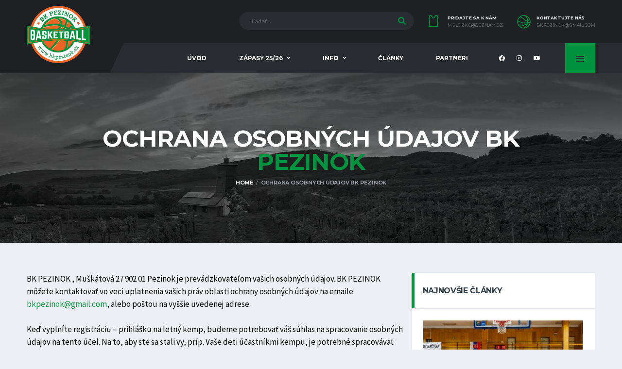

--- FILE ---
content_type: text/html; charset=UTF-8
request_url: https://www.bkpezinok.sk/kemp-gdpr/
body_size: 27301
content:
<!DOCTYPE html>
<html lang="sk-SK" xmlns:og="http://opengraphprotocol.org/schema/" xmlns:fb="http://www.facebook.com/2008/fbml">
<head>
<!-- Google tag (gtag.js) -->
<script async src="https://www.googletagmanager.com/gtag/js?id=G-PBXLZR2PFT"></script>
<script>
  window.dataLayer = window.dataLayer || [];
  function gtag(){dataLayer.push(arguments);}
  gtag('js', new Date());

  gtag('config', 'G-PBXLZR2PFT');
</script>
<meta charset="UTF-8">
<meta http-equiv="X-UA-Compatible" content="IE=edge">
<meta name="viewport" content="width=device-width, initial-scale=1, shrink-to-fit=no">
<link rel="profile" href="https://gmpg.org/xfn/11">

<title>Ochrana osobných údajov BK Pezinok &#8211; Bkpezinok.sk</title>
<meta name='robots' content='max-image-preview:large' />
<link rel="preconnect" href="https://fonts.googleapis.com"><link rel="preconnect" href="https://fonts.gstatic.com" crossorigin><link rel='dns-prefetch' href='//static.addtoany.com' />
<link rel='dns-prefetch' href='//fonts.googleapis.com' />
<link rel="alternate" type="application/rss+xml" title="RSS kanál: Bkpezinok.sk &raquo;" href="https://www.bkpezinok.sk/feed/" />
<link rel="alternate" type="application/rss+xml" title="RSS kanál komentárov webu Bkpezinok.sk &raquo;" href="https://www.bkpezinok.sk/comments/feed/" />
<script>
window._wpemojiSettings = {"baseUrl":"https:\/\/s.w.org\/images\/core\/emoji\/14.0.0\/72x72\/","ext":".png","svgUrl":"https:\/\/s.w.org\/images\/core\/emoji\/14.0.0\/svg\/","svgExt":".svg","source":{"concatemoji":"https:\/\/www.bkpezinok.sk\/wp-includes\/js\/wp-emoji-release.min.js?ver=6.1"}};
/*! This file is auto-generated */
!function(e,a,t){var n,r,o,i=a.createElement("canvas"),p=i.getContext&&i.getContext("2d");function s(e,t){var a=String.fromCharCode,e=(p.clearRect(0,0,i.width,i.height),p.fillText(a.apply(this,e),0,0),i.toDataURL());return p.clearRect(0,0,i.width,i.height),p.fillText(a.apply(this,t),0,0),e===i.toDataURL()}function c(e){var t=a.createElement("script");t.src=e,t.defer=t.type="text/javascript",a.getElementsByTagName("head")[0].appendChild(t)}for(o=Array("flag","emoji"),t.supports={everything:!0,everythingExceptFlag:!0},r=0;r<o.length;r++)t.supports[o[r]]=function(e){if(p&&p.fillText)switch(p.textBaseline="top",p.font="600 32px Arial",e){case"flag":return s([127987,65039,8205,9895,65039],[127987,65039,8203,9895,65039])?!1:!s([55356,56826,55356,56819],[55356,56826,8203,55356,56819])&&!s([55356,57332,56128,56423,56128,56418,56128,56421,56128,56430,56128,56423,56128,56447],[55356,57332,8203,56128,56423,8203,56128,56418,8203,56128,56421,8203,56128,56430,8203,56128,56423,8203,56128,56447]);case"emoji":return!s([129777,127995,8205,129778,127999],[129777,127995,8203,129778,127999])}return!1}(o[r]),t.supports.everything=t.supports.everything&&t.supports[o[r]],"flag"!==o[r]&&(t.supports.everythingExceptFlag=t.supports.everythingExceptFlag&&t.supports[o[r]]);t.supports.everythingExceptFlag=t.supports.everythingExceptFlag&&!t.supports.flag,t.DOMReady=!1,t.readyCallback=function(){t.DOMReady=!0},t.supports.everything||(n=function(){t.readyCallback()},a.addEventListener?(a.addEventListener("DOMContentLoaded",n,!1),e.addEventListener("load",n,!1)):(e.attachEvent("onload",n),a.attachEvent("onreadystatechange",function(){"complete"===a.readyState&&t.readyCallback()})),(e=t.source||{}).concatemoji?c(e.concatemoji):e.wpemoji&&e.twemoji&&(c(e.twemoji),c(e.wpemoji)))}(window,document,window._wpemojiSettings);
</script>
<style>
img.wp-smiley,
img.emoji {
	display: inline !important;
	border: none !important;
	box-shadow: none !important;
	height: 1em !important;
	width: 1em !important;
	margin: 0 0.07em !important;
	vertical-align: -0.1em !important;
	background: none !important;
	padding: 0 !important;
}
</style>
	<link rel='stylesheet' id='sbi_styles-css' href='https://www.bkpezinok.sk/wp-content/plugins/instagram-feed/css/sbi-styles.min.css?ver=6.1' media='all' />
<link rel='stylesheet' id='wp-block-library-css' href='https://www.bkpezinok.sk/wp-includes/css/dist/block-library/style.min.css?ver=6.1' media='all' />
<link rel='stylesheet' id='classic-theme-styles-css' href='https://www.bkpezinok.sk/wp-includes/css/classic-themes.min.css?ver=1' media='all' />
<style id='global-styles-inline-css'>
body{--wp--preset--color--black: #000000;--wp--preset--color--cyan-bluish-gray: #abb8c3;--wp--preset--color--white: #ffffff;--wp--preset--color--pale-pink: #f78da7;--wp--preset--color--vivid-red: #cf2e2e;--wp--preset--color--luminous-vivid-orange: #ff6900;--wp--preset--color--luminous-vivid-amber: #fcb900;--wp--preset--color--light-green-cyan: #7bdcb5;--wp--preset--color--vivid-green-cyan: #00d084;--wp--preset--color--pale-cyan-blue: #8ed1fc;--wp--preset--color--vivid-cyan-blue: #0693e3;--wp--preset--color--vivid-purple: #9b51e0;--wp--preset--gradient--vivid-cyan-blue-to-vivid-purple: linear-gradient(135deg,rgba(6,147,227,1) 0%,rgb(155,81,224) 100%);--wp--preset--gradient--light-green-cyan-to-vivid-green-cyan: linear-gradient(135deg,rgb(122,220,180) 0%,rgb(0,208,130) 100%);--wp--preset--gradient--luminous-vivid-amber-to-luminous-vivid-orange: linear-gradient(135deg,rgba(252,185,0,1) 0%,rgba(255,105,0,1) 100%);--wp--preset--gradient--luminous-vivid-orange-to-vivid-red: linear-gradient(135deg,rgba(255,105,0,1) 0%,rgb(207,46,46) 100%);--wp--preset--gradient--very-light-gray-to-cyan-bluish-gray: linear-gradient(135deg,rgb(238,238,238) 0%,rgb(169,184,195) 100%);--wp--preset--gradient--cool-to-warm-spectrum: linear-gradient(135deg,rgb(74,234,220) 0%,rgb(151,120,209) 20%,rgb(207,42,186) 40%,rgb(238,44,130) 60%,rgb(251,105,98) 80%,rgb(254,248,76) 100%);--wp--preset--gradient--blush-light-purple: linear-gradient(135deg,rgb(255,206,236) 0%,rgb(152,150,240) 100%);--wp--preset--gradient--blush-bordeaux: linear-gradient(135deg,rgb(254,205,165) 0%,rgb(254,45,45) 50%,rgb(107,0,62) 100%);--wp--preset--gradient--luminous-dusk: linear-gradient(135deg,rgb(255,203,112) 0%,rgb(199,81,192) 50%,rgb(65,88,208) 100%);--wp--preset--gradient--pale-ocean: linear-gradient(135deg,rgb(255,245,203) 0%,rgb(182,227,212) 50%,rgb(51,167,181) 100%);--wp--preset--gradient--electric-grass: linear-gradient(135deg,rgb(202,248,128) 0%,rgb(113,206,126) 100%);--wp--preset--gradient--midnight: linear-gradient(135deg,rgb(2,3,129) 0%,rgb(40,116,252) 100%);--wp--preset--duotone--dark-grayscale: url('#wp-duotone-dark-grayscale');--wp--preset--duotone--grayscale: url('#wp-duotone-grayscale');--wp--preset--duotone--purple-yellow: url('#wp-duotone-purple-yellow');--wp--preset--duotone--blue-red: url('#wp-duotone-blue-red');--wp--preset--duotone--midnight: url('#wp-duotone-midnight');--wp--preset--duotone--magenta-yellow: url('#wp-duotone-magenta-yellow');--wp--preset--duotone--purple-green: url('#wp-duotone-purple-green');--wp--preset--duotone--blue-orange: url('#wp-duotone-blue-orange');--wp--preset--font-size--small: 13px;--wp--preset--font-size--medium: 20px;--wp--preset--font-size--large: 36px;--wp--preset--font-size--x-large: 42px;--wp--preset--spacing--20: 0.44rem;--wp--preset--spacing--30: 0.67rem;--wp--preset--spacing--40: 1rem;--wp--preset--spacing--50: 1.5rem;--wp--preset--spacing--60: 2.25rem;--wp--preset--spacing--70: 3.38rem;--wp--preset--spacing--80: 5.06rem;}:where(.is-layout-flex){gap: 0.5em;}body .is-layout-flow > .alignleft{float: left;margin-inline-start: 0;margin-inline-end: 2em;}body .is-layout-flow > .alignright{float: right;margin-inline-start: 2em;margin-inline-end: 0;}body .is-layout-flow > .aligncenter{margin-left: auto !important;margin-right: auto !important;}body .is-layout-constrained > .alignleft{float: left;margin-inline-start: 0;margin-inline-end: 2em;}body .is-layout-constrained > .alignright{float: right;margin-inline-start: 2em;margin-inline-end: 0;}body .is-layout-constrained > .aligncenter{margin-left: auto !important;margin-right: auto !important;}body .is-layout-constrained > :where(:not(.alignleft):not(.alignright):not(.alignfull)){max-width: var(--wp--style--global--content-size);margin-left: auto !important;margin-right: auto !important;}body .is-layout-constrained > .alignwide{max-width: var(--wp--style--global--wide-size);}body .is-layout-flex{display: flex;}body .is-layout-flex{flex-wrap: wrap;align-items: center;}body .is-layout-flex > *{margin: 0;}:where(.wp-block-columns.is-layout-flex){gap: 2em;}.has-black-color{color: var(--wp--preset--color--black) !important;}.has-cyan-bluish-gray-color{color: var(--wp--preset--color--cyan-bluish-gray) !important;}.has-white-color{color: var(--wp--preset--color--white) !important;}.has-pale-pink-color{color: var(--wp--preset--color--pale-pink) !important;}.has-vivid-red-color{color: var(--wp--preset--color--vivid-red) !important;}.has-luminous-vivid-orange-color{color: var(--wp--preset--color--luminous-vivid-orange) !important;}.has-luminous-vivid-amber-color{color: var(--wp--preset--color--luminous-vivid-amber) !important;}.has-light-green-cyan-color{color: var(--wp--preset--color--light-green-cyan) !important;}.has-vivid-green-cyan-color{color: var(--wp--preset--color--vivid-green-cyan) !important;}.has-pale-cyan-blue-color{color: var(--wp--preset--color--pale-cyan-blue) !important;}.has-vivid-cyan-blue-color{color: var(--wp--preset--color--vivid-cyan-blue) !important;}.has-vivid-purple-color{color: var(--wp--preset--color--vivid-purple) !important;}.has-black-background-color{background-color: var(--wp--preset--color--black) !important;}.has-cyan-bluish-gray-background-color{background-color: var(--wp--preset--color--cyan-bluish-gray) !important;}.has-white-background-color{background-color: var(--wp--preset--color--white) !important;}.has-pale-pink-background-color{background-color: var(--wp--preset--color--pale-pink) !important;}.has-vivid-red-background-color{background-color: var(--wp--preset--color--vivid-red) !important;}.has-luminous-vivid-orange-background-color{background-color: var(--wp--preset--color--luminous-vivid-orange) !important;}.has-luminous-vivid-amber-background-color{background-color: var(--wp--preset--color--luminous-vivid-amber) !important;}.has-light-green-cyan-background-color{background-color: var(--wp--preset--color--light-green-cyan) !important;}.has-vivid-green-cyan-background-color{background-color: var(--wp--preset--color--vivid-green-cyan) !important;}.has-pale-cyan-blue-background-color{background-color: var(--wp--preset--color--pale-cyan-blue) !important;}.has-vivid-cyan-blue-background-color{background-color: var(--wp--preset--color--vivid-cyan-blue) !important;}.has-vivid-purple-background-color{background-color: var(--wp--preset--color--vivid-purple) !important;}.has-black-border-color{border-color: var(--wp--preset--color--black) !important;}.has-cyan-bluish-gray-border-color{border-color: var(--wp--preset--color--cyan-bluish-gray) !important;}.has-white-border-color{border-color: var(--wp--preset--color--white) !important;}.has-pale-pink-border-color{border-color: var(--wp--preset--color--pale-pink) !important;}.has-vivid-red-border-color{border-color: var(--wp--preset--color--vivid-red) !important;}.has-luminous-vivid-orange-border-color{border-color: var(--wp--preset--color--luminous-vivid-orange) !important;}.has-luminous-vivid-amber-border-color{border-color: var(--wp--preset--color--luminous-vivid-amber) !important;}.has-light-green-cyan-border-color{border-color: var(--wp--preset--color--light-green-cyan) !important;}.has-vivid-green-cyan-border-color{border-color: var(--wp--preset--color--vivid-green-cyan) !important;}.has-pale-cyan-blue-border-color{border-color: var(--wp--preset--color--pale-cyan-blue) !important;}.has-vivid-cyan-blue-border-color{border-color: var(--wp--preset--color--vivid-cyan-blue) !important;}.has-vivid-purple-border-color{border-color: var(--wp--preset--color--vivid-purple) !important;}.has-vivid-cyan-blue-to-vivid-purple-gradient-background{background: var(--wp--preset--gradient--vivid-cyan-blue-to-vivid-purple) !important;}.has-light-green-cyan-to-vivid-green-cyan-gradient-background{background: var(--wp--preset--gradient--light-green-cyan-to-vivid-green-cyan) !important;}.has-luminous-vivid-amber-to-luminous-vivid-orange-gradient-background{background: var(--wp--preset--gradient--luminous-vivid-amber-to-luminous-vivid-orange) !important;}.has-luminous-vivid-orange-to-vivid-red-gradient-background{background: var(--wp--preset--gradient--luminous-vivid-orange-to-vivid-red) !important;}.has-very-light-gray-to-cyan-bluish-gray-gradient-background{background: var(--wp--preset--gradient--very-light-gray-to-cyan-bluish-gray) !important;}.has-cool-to-warm-spectrum-gradient-background{background: var(--wp--preset--gradient--cool-to-warm-spectrum) !important;}.has-blush-light-purple-gradient-background{background: var(--wp--preset--gradient--blush-light-purple) !important;}.has-blush-bordeaux-gradient-background{background: var(--wp--preset--gradient--blush-bordeaux) !important;}.has-luminous-dusk-gradient-background{background: var(--wp--preset--gradient--luminous-dusk) !important;}.has-pale-ocean-gradient-background{background: var(--wp--preset--gradient--pale-ocean) !important;}.has-electric-grass-gradient-background{background: var(--wp--preset--gradient--electric-grass) !important;}.has-midnight-gradient-background{background: var(--wp--preset--gradient--midnight) !important;}.has-small-font-size{font-size: var(--wp--preset--font-size--small) !important;}.has-medium-font-size{font-size: var(--wp--preset--font-size--medium) !important;}.has-large-font-size{font-size: var(--wp--preset--font-size--large) !important;}.has-x-large-font-size{font-size: var(--wp--preset--font-size--x-large) !important;}
.wp-block-navigation a:where(:not(.wp-element-button)){color: inherit;}
:where(.wp-block-columns.is-layout-flex){gap: 2em;}
.wp-block-pullquote{font-size: 1.5em;line-height: 1.6;}
</style>
<style id='extendify-gutenberg-patterns-and-templates-utilities-inline-css'>
.ext-absolute {
  position: absolute !important;
}

.ext-relative {
  position: relative !important;
}

.ext-top-base {
  top: var(--wp--style--block-gap, 1.75rem) !important;
}

.ext-top-lg {
  top: var(--extendify--spacing--large, 3rem) !important;
}

.ext--top-base {
  top: calc(var(--wp--style--block-gap, 1.75rem) * -1) !important;
}

.ext--top-lg {
  top: calc(var(--extendify--spacing--large, 3rem) * -1) !important;
}

.ext-right-base {
  right: var(--wp--style--block-gap, 1.75rem) !important;
}

.ext-right-lg {
  right: var(--extendify--spacing--large, 3rem) !important;
}

.ext--right-base {
  right: calc(var(--wp--style--block-gap, 1.75rem) * -1) !important;
}

.ext--right-lg {
  right: calc(var(--extendify--spacing--large, 3rem) * -1) !important;
}

.ext-bottom-base {
  bottom: var(--wp--style--block-gap, 1.75rem) !important;
}

.ext-bottom-lg {
  bottom: var(--extendify--spacing--large, 3rem) !important;
}

.ext--bottom-base {
  bottom: calc(var(--wp--style--block-gap, 1.75rem) * -1) !important;
}

.ext--bottom-lg {
  bottom: calc(var(--extendify--spacing--large, 3rem) * -1) !important;
}

.ext-left-base {
  left: var(--wp--style--block-gap, 1.75rem) !important;
}

.ext-left-lg {
  left: var(--extendify--spacing--large, 3rem) !important;
}

.ext--left-base {
  left: calc(var(--wp--style--block-gap, 1.75rem) * -1) !important;
}

.ext--left-lg {
  left: calc(var(--extendify--spacing--large, 3rem) * -1) !important;
}

.ext-order-1 {
  order: 1 !important;
}

.ext-order-2 {
  order: 2 !important;
}

.ext-col-auto {
  grid-column: auto !important;
}

.ext-col-span-1 {
  grid-column: span 1 / span 1 !important;
}

.ext-col-span-2 {
  grid-column: span 2 / span 2 !important;
}

.ext-col-span-3 {
  grid-column: span 3 / span 3 !important;
}

.ext-col-span-4 {
  grid-column: span 4 / span 4 !important;
}

.ext-col-span-5 {
  grid-column: span 5 / span 5 !important;
}

.ext-col-span-6 {
  grid-column: span 6 / span 6 !important;
}

.ext-col-span-7 {
  grid-column: span 7 / span 7 !important;
}

.ext-col-span-8 {
  grid-column: span 8 / span 8 !important;
}

.ext-col-span-9 {
  grid-column: span 9 / span 9 !important;
}

.ext-col-span-10 {
  grid-column: span 10 / span 10 !important;
}

.ext-col-span-11 {
  grid-column: span 11 / span 11 !important;
}

.ext-col-span-12 {
  grid-column: span 12 / span 12 !important;
}

.ext-col-span-full {
  grid-column: 1 / -1 !important;
}

.ext-col-start-1 {
  grid-column-start: 1 !important;
}

.ext-col-start-2 {
  grid-column-start: 2 !important;
}

.ext-col-start-3 {
  grid-column-start: 3 !important;
}

.ext-col-start-4 {
  grid-column-start: 4 !important;
}

.ext-col-start-5 {
  grid-column-start: 5 !important;
}

.ext-col-start-6 {
  grid-column-start: 6 !important;
}

.ext-col-start-7 {
  grid-column-start: 7 !important;
}

.ext-col-start-8 {
  grid-column-start: 8 !important;
}

.ext-col-start-9 {
  grid-column-start: 9 !important;
}

.ext-col-start-10 {
  grid-column-start: 10 !important;
}

.ext-col-start-11 {
  grid-column-start: 11 !important;
}

.ext-col-start-12 {
  grid-column-start: 12 !important;
}

.ext-col-start-13 {
  grid-column-start: 13 !important;
}

.ext-col-start-auto {
  grid-column-start: auto !important;
}

.ext-col-end-1 {
  grid-column-end: 1 !important;
}

.ext-col-end-2 {
  grid-column-end: 2 !important;
}

.ext-col-end-3 {
  grid-column-end: 3 !important;
}

.ext-col-end-4 {
  grid-column-end: 4 !important;
}

.ext-col-end-5 {
  grid-column-end: 5 !important;
}

.ext-col-end-6 {
  grid-column-end: 6 !important;
}

.ext-col-end-7 {
  grid-column-end: 7 !important;
}

.ext-col-end-8 {
  grid-column-end: 8 !important;
}

.ext-col-end-9 {
  grid-column-end: 9 !important;
}

.ext-col-end-10 {
  grid-column-end: 10 !important;
}

.ext-col-end-11 {
  grid-column-end: 11 !important;
}

.ext-col-end-12 {
  grid-column-end: 12 !important;
}

.ext-col-end-13 {
  grid-column-end: 13 !important;
}

.ext-col-end-auto {
  grid-column-end: auto !important;
}

.ext-row-auto {
  grid-row: auto !important;
}

.ext-row-span-1 {
  grid-row: span 1 / span 1 !important;
}

.ext-row-span-2 {
  grid-row: span 2 / span 2 !important;
}

.ext-row-span-3 {
  grid-row: span 3 / span 3 !important;
}

.ext-row-span-4 {
  grid-row: span 4 / span 4 !important;
}

.ext-row-span-5 {
  grid-row: span 5 / span 5 !important;
}

.ext-row-span-6 {
  grid-row: span 6 / span 6 !important;
}

.ext-row-span-full {
  grid-row: 1 / -1 !important;
}

.ext-row-start-1 {
  grid-row-start: 1 !important;
}

.ext-row-start-2 {
  grid-row-start: 2 !important;
}

.ext-row-start-3 {
  grid-row-start: 3 !important;
}

.ext-row-start-4 {
  grid-row-start: 4 !important;
}

.ext-row-start-5 {
  grid-row-start: 5 !important;
}

.ext-row-start-6 {
  grid-row-start: 6 !important;
}

.ext-row-start-7 {
  grid-row-start: 7 !important;
}

.ext-row-start-auto {
  grid-row-start: auto !important;
}

.ext-row-end-1 {
  grid-row-end: 1 !important;
}

.ext-row-end-2 {
  grid-row-end: 2 !important;
}

.ext-row-end-3 {
  grid-row-end: 3 !important;
}

.ext-row-end-4 {
  grid-row-end: 4 !important;
}

.ext-row-end-5 {
  grid-row-end: 5 !important;
}

.ext-row-end-6 {
  grid-row-end: 6 !important;
}

.ext-row-end-7 {
  grid-row-end: 7 !important;
}

.ext-row-end-auto {
  grid-row-end: auto !important;
}

.ext-m-0:not([style*="margin"]) {
  margin: 0 !important;
}

.ext-m-auto:not([style*="margin"]) {
  margin: auto !important;
}

.ext-m-base:not([style*="margin"]) {
  margin: var(--wp--style--block-gap, 1.75rem) !important;
}

.ext-m-lg:not([style*="margin"]) {
  margin: var(--extendify--spacing--large, 3rem) !important;
}

.ext--m-base:not([style*="margin"]) {
  margin: calc(var(--wp--style--block-gap, 1.75rem) * -1) !important;
}

.ext--m-lg:not([style*="margin"]) {
  margin: calc(var(--extendify--spacing--large, 3rem) * -1) !important;
}

.ext-mx-0:not([style*="margin"]) {
  margin-left: 0 !important;
  margin-right: 0 !important;
}

.ext-mx-auto:not([style*="margin"]) {
  margin-left: auto !important;
  margin-right: auto !important;
}

.ext-mx-base:not([style*="margin"]) {
  margin-left: var(--wp--style--block-gap, 1.75rem) !important;
  margin-right: var(--wp--style--block-gap, 1.75rem) !important;
}

.ext-mx-lg:not([style*="margin"]) {
  margin-left: var(--extendify--spacing--large, 3rem) !important;
  margin-right: var(--extendify--spacing--large, 3rem) !important;
}

.ext--mx-base:not([style*="margin"]) {
  margin-left: calc(var(--wp--style--block-gap, 1.75rem) * -1) !important;
  margin-right: calc(var(--wp--style--block-gap, 1.75rem) * -1) !important;
}

.ext--mx-lg:not([style*="margin"]) {
  margin-left: calc(var(--extendify--spacing--large, 3rem) * -1) !important;
  margin-right: calc(var(--extendify--spacing--large, 3rem) * -1) !important;
}

.ext-my-0:not([style*="margin"]) {
  margin-top: 0 !important;
  margin-bottom: 0 !important;
}

.ext-my-auto:not([style*="margin"]) {
  margin-top: auto !important;
  margin-bottom: auto !important;
}

.ext-my-base:not([style*="margin"]) {
  margin-top: var(--wp--style--block-gap, 1.75rem) !important;
  margin-bottom: var(--wp--style--block-gap, 1.75rem) !important;
}

.ext-my-lg:not([style*="margin"]) {
  margin-top: var(--extendify--spacing--large, 3rem) !important;
  margin-bottom: var(--extendify--spacing--large, 3rem) !important;
}

.ext--my-base:not([style*="margin"]) {
  margin-top: calc(var(--wp--style--block-gap, 1.75rem) * -1) !important;
  margin-bottom: calc(var(--wp--style--block-gap, 1.75rem) * -1) !important;
}

.ext--my-lg:not([style*="margin"]) {
  margin-top: calc(var(--extendify--spacing--large, 3rem) * -1) !important;
  margin-bottom: calc(var(--extendify--spacing--large, 3rem) * -1) !important;
}

.ext-mt-0:not([style*="margin"]) {
  margin-top: 0 !important;
}

.ext-mt-auto:not([style*="margin"]) {
  margin-top: auto !important;
}

.ext-mt-base:not([style*="margin"]) {
  margin-top: var(--wp--style--block-gap, 1.75rem) !important;
}

.ext-mt-lg:not([style*="margin"]) {
  margin-top: var(--extendify--spacing--large, 3rem) !important;
}

.ext--mt-base:not([style*="margin"]) {
  margin-top: calc(var(--wp--style--block-gap, 1.75rem) * -1) !important;
}

.ext--mt-lg:not([style*="margin"]) {
  margin-top: calc(var(--extendify--spacing--large, 3rem) * -1) !important;
}

.ext-mr-0:not([style*="margin"]) {
  margin-right: 0 !important;
}

.ext-mr-auto:not([style*="margin"]) {
  margin-right: auto !important;
}

.ext-mr-base:not([style*="margin"]) {
  margin-right: var(--wp--style--block-gap, 1.75rem) !important;
}

.ext-mr-lg:not([style*="margin"]) {
  margin-right: var(--extendify--spacing--large, 3rem) !important;
}

.ext--mr-base:not([style*="margin"]) {
  margin-right: calc(var(--wp--style--block-gap, 1.75rem) * -1) !important;
}

.ext--mr-lg:not([style*="margin"]) {
  margin-right: calc(var(--extendify--spacing--large, 3rem) * -1) !important;
}

.ext-mb-0:not([style*="margin"]) {
  margin-bottom: 0 !important;
}

.ext-mb-auto:not([style*="margin"]) {
  margin-bottom: auto !important;
}

.ext-mb-base:not([style*="margin"]) {
  margin-bottom: var(--wp--style--block-gap, 1.75rem) !important;
}

.ext-mb-lg:not([style*="margin"]) {
  margin-bottom: var(--extendify--spacing--large, 3rem) !important;
}

.ext--mb-base:not([style*="margin"]) {
  margin-bottom: calc(var(--wp--style--block-gap, 1.75rem) * -1) !important;
}

.ext--mb-lg:not([style*="margin"]) {
  margin-bottom: calc(var(--extendify--spacing--large, 3rem) * -1) !important;
}

.ext-ml-0:not([style*="margin"]) {
  margin-left: 0 !important;
}

.ext-ml-auto:not([style*="margin"]) {
  margin-left: auto !important;
}

.ext-ml-base:not([style*="margin"]) {
  margin-left: var(--wp--style--block-gap, 1.75rem) !important;
}

.ext-ml-lg:not([style*="margin"]) {
  margin-left: var(--extendify--spacing--large, 3rem) !important;
}

.ext--ml-base:not([style*="margin"]) {
  margin-left: calc(var(--wp--style--block-gap, 1.75rem) * -1) !important;
}

.ext--ml-lg:not([style*="margin"]) {
  margin-left: calc(var(--extendify--spacing--large, 3rem) * -1) !important;
}

.ext-block {
  display: block !important;
}

.ext-inline-block {
  display: inline-block !important;
}

.ext-inline {
  display: inline !important;
}

.ext-flex {
  display: flex !important;
}

.ext-inline-flex {
  display: inline-flex !important;
}

.ext-grid {
  display: grid !important;
}

.ext-inline-grid {
  display: inline-grid !important;
}

.ext-hidden {
  display: none !important;
}

.ext-w-auto {
  width: auto !important;
}

.ext-w-full {
  width: 100% !important;
}

.ext-max-w-full {
  max-width: 100% !important;
}

.ext-flex-1 {
  flex: 1 1 0% !important;
}

.ext-flex-auto {
  flex: 1 1 auto !important;
}

.ext-flex-initial {
  flex: 0 1 auto !important;
}

.ext-flex-none {
  flex: none !important;
}

.ext-flex-shrink-0 {
  flex-shrink: 0 !important;
}

.ext-flex-shrink {
  flex-shrink: 1 !important;
}

.ext-flex-grow-0 {
  flex-grow: 0 !important;
}

.ext-flex-grow {
  flex-grow: 1 !important;
}

.ext-list-none {
  list-style-type: none !important;
}

.ext-grid-cols-1 {
  grid-template-columns: repeat(1, minmax(0, 1fr)) !important;
}

.ext-grid-cols-2 {
  grid-template-columns: repeat(2, minmax(0, 1fr)) !important;
}

.ext-grid-cols-3 {
  grid-template-columns: repeat(3, minmax(0, 1fr)) !important;
}

.ext-grid-cols-4 {
  grid-template-columns: repeat(4, minmax(0, 1fr)) !important;
}

.ext-grid-cols-5 {
  grid-template-columns: repeat(5, minmax(0, 1fr)) !important;
}

.ext-grid-cols-6 {
  grid-template-columns: repeat(6, minmax(0, 1fr)) !important;
}

.ext-grid-cols-7 {
  grid-template-columns: repeat(7, minmax(0, 1fr)) !important;
}

.ext-grid-cols-8 {
  grid-template-columns: repeat(8, minmax(0, 1fr)) !important;
}

.ext-grid-cols-9 {
  grid-template-columns: repeat(9, minmax(0, 1fr)) !important;
}

.ext-grid-cols-10 {
  grid-template-columns: repeat(10, minmax(0, 1fr)) !important;
}

.ext-grid-cols-11 {
  grid-template-columns: repeat(11, minmax(0, 1fr)) !important;
}

.ext-grid-cols-12 {
  grid-template-columns: repeat(12, minmax(0, 1fr)) !important;
}

.ext-grid-cols-none {
  grid-template-columns: none !important;
}

.ext-grid-rows-1 {
  grid-template-rows: repeat(1, minmax(0, 1fr)) !important;
}

.ext-grid-rows-2 {
  grid-template-rows: repeat(2, minmax(0, 1fr)) !important;
}

.ext-grid-rows-3 {
  grid-template-rows: repeat(3, minmax(0, 1fr)) !important;
}

.ext-grid-rows-4 {
  grid-template-rows: repeat(4, minmax(0, 1fr)) !important;
}

.ext-grid-rows-5 {
  grid-template-rows: repeat(5, minmax(0, 1fr)) !important;
}

.ext-grid-rows-6 {
  grid-template-rows: repeat(6, minmax(0, 1fr)) !important;
}

.ext-grid-rows-none {
  grid-template-rows: none !important;
}

.ext-flex-row {
  flex-direction: row !important;
}

.ext-flex-row-reverse {
  flex-direction: row-reverse !important;
}

.ext-flex-col {
  flex-direction: column !important;
}

.ext-flex-col-reverse {
  flex-direction: column-reverse !important;
}

.ext-flex-wrap {
  flex-wrap: wrap !important;
}

.ext-flex-wrap-reverse {
  flex-wrap: wrap-reverse !important;
}

.ext-flex-nowrap {
  flex-wrap: nowrap !important;
}

.ext-items-start {
  align-items: flex-start !important;
}

.ext-items-end {
  align-items: flex-end !important;
}

.ext-items-center {
  align-items: center !important;
}

.ext-items-baseline {
  align-items: baseline !important;
}

.ext-items-stretch {
  align-items: stretch !important;
}

.ext-justify-start {
  justify-content: flex-start !important;
}

.ext-justify-end {
  justify-content: flex-end !important;
}

.ext-justify-center {
  justify-content: center !important;
}

.ext-justify-between {
  justify-content: space-between !important;
}

.ext-justify-around {
  justify-content: space-around !important;
}

.ext-justify-evenly {
  justify-content: space-evenly !important;
}

.ext-justify-items-start {
  justify-items: start !important;
}

.ext-justify-items-end {
  justify-items: end !important;
}

.ext-justify-items-center {
  justify-items: center !important;
}

.ext-justify-items-stretch {
  justify-items: stretch !important;
}

.ext-gap-0 {
  gap: 0 !important;
}

.ext-gap-base {
  gap: var(--wp--style--block-gap, 1.75rem) !important;
}

.ext-gap-lg {
  gap: var(--extendify--spacing--large, 3rem) !important;
}

.ext-gap-x-0 {
  -moz-column-gap: 0 !important;
       column-gap: 0 !important;
}

.ext-gap-x-base {
  -moz-column-gap: var(--wp--style--block-gap, 1.75rem) !important;
       column-gap: var(--wp--style--block-gap, 1.75rem) !important;
}

.ext-gap-x-lg {
  -moz-column-gap: var(--extendify--spacing--large, 3rem) !important;
       column-gap: var(--extendify--spacing--large, 3rem) !important;
}

.ext-gap-y-0 {
  row-gap: 0 !important;
}

.ext-gap-y-base {
  row-gap: var(--wp--style--block-gap, 1.75rem) !important;
}

.ext-gap-y-lg {
  row-gap: var(--extendify--spacing--large, 3rem) !important;
}

.ext-justify-self-auto {
  justify-self: auto !important;
}

.ext-justify-self-start {
  justify-self: start !important;
}

.ext-justify-self-end {
  justify-self: end !important;
}

.ext-justify-self-center {
  justify-self: center !important;
}

.ext-justify-self-stretch {
  justify-self: stretch !important;
}

.ext-rounded-none {
  border-radius: 0px !important;
}

.ext-rounded-full {
  border-radius: 9999px !important;
}

.ext-rounded-t-none {
  border-top-left-radius: 0px !important;
  border-top-right-radius: 0px !important;
}

.ext-rounded-t-full {
  border-top-left-radius: 9999px !important;
  border-top-right-radius: 9999px !important;
}

.ext-rounded-r-none {
  border-top-right-radius: 0px !important;
  border-bottom-right-radius: 0px !important;
}

.ext-rounded-r-full {
  border-top-right-radius: 9999px !important;
  border-bottom-right-radius: 9999px !important;
}

.ext-rounded-b-none {
  border-bottom-right-radius: 0px !important;
  border-bottom-left-radius: 0px !important;
}

.ext-rounded-b-full {
  border-bottom-right-radius: 9999px !important;
  border-bottom-left-radius: 9999px !important;
}

.ext-rounded-l-none {
  border-top-left-radius: 0px !important;
  border-bottom-left-radius: 0px !important;
}

.ext-rounded-l-full {
  border-top-left-radius: 9999px !important;
  border-bottom-left-radius: 9999px !important;
}

.ext-rounded-tl-none {
  border-top-left-radius: 0px !important;
}

.ext-rounded-tl-full {
  border-top-left-radius: 9999px !important;
}

.ext-rounded-tr-none {
  border-top-right-radius: 0px !important;
}

.ext-rounded-tr-full {
  border-top-right-radius: 9999px !important;
}

.ext-rounded-br-none {
  border-bottom-right-radius: 0px !important;
}

.ext-rounded-br-full {
  border-bottom-right-radius: 9999px !important;
}

.ext-rounded-bl-none {
  border-bottom-left-radius: 0px !important;
}

.ext-rounded-bl-full {
  border-bottom-left-radius: 9999px !important;
}

.ext-border-0 {
  border-width: 0px !important;
}

.ext-border-t-0 {
  border-top-width: 0px !important;
}

.ext-border-r-0 {
  border-right-width: 0px !important;
}

.ext-border-b-0 {
  border-bottom-width: 0px !important;
}

.ext-border-l-0 {
  border-left-width: 0px !important;
}

.ext-p-0:not([style*="padding"]) {
  padding: 0 !important;
}

.ext-p-base:not([style*="padding"]) {
  padding: var(--wp--style--block-gap, 1.75rem) !important;
}

.ext-p-lg:not([style*="padding"]) {
  padding: var(--extendify--spacing--large, 3rem) !important;
}

.ext-px-0:not([style*="padding"]) {
  padding-left: 0 !important;
  padding-right: 0 !important;
}

.ext-px-base:not([style*="padding"]) {
  padding-left: var(--wp--style--block-gap, 1.75rem) !important;
  padding-right: var(--wp--style--block-gap, 1.75rem) !important;
}

.ext-px-lg:not([style*="padding"]) {
  padding-left: var(--extendify--spacing--large, 3rem) !important;
  padding-right: var(--extendify--spacing--large, 3rem) !important;
}

.ext-py-0:not([style*="padding"]) {
  padding-top: 0 !important;
  padding-bottom: 0 !important;
}

.ext-py-base:not([style*="padding"]) {
  padding-top: var(--wp--style--block-gap, 1.75rem) !important;
  padding-bottom: var(--wp--style--block-gap, 1.75rem) !important;
}

.ext-py-lg:not([style*="padding"]) {
  padding-top: var(--extendify--spacing--large, 3rem) !important;
  padding-bottom: var(--extendify--spacing--large, 3rem) !important;
}

.ext-pt-0:not([style*="padding"]) {
  padding-top: 0 !important;
}

.ext-pt-base:not([style*="padding"]) {
  padding-top: var(--wp--style--block-gap, 1.75rem) !important;
}

.ext-pt-lg:not([style*="padding"]) {
  padding-top: var(--extendify--spacing--large, 3rem) !important;
}

.ext-pr-0:not([style*="padding"]) {
  padding-right: 0 !important;
}

.ext-pr-base:not([style*="padding"]) {
  padding-right: var(--wp--style--block-gap, 1.75rem) !important;
}

.ext-pr-lg:not([style*="padding"]) {
  padding-right: var(--extendify--spacing--large, 3rem) !important;
}

.ext-pb-0:not([style*="padding"]) {
  padding-bottom: 0 !important;
}

.ext-pb-base:not([style*="padding"]) {
  padding-bottom: var(--wp--style--block-gap, 1.75rem) !important;
}

.ext-pb-lg:not([style*="padding"]) {
  padding-bottom: var(--extendify--spacing--large, 3rem) !important;
}

.ext-pl-0:not([style*="padding"]) {
  padding-left: 0 !important;
}

.ext-pl-base:not([style*="padding"]) {
  padding-left: var(--wp--style--block-gap, 1.75rem) !important;
}

.ext-pl-lg:not([style*="padding"]) {
  padding-left: var(--extendify--spacing--large, 3rem) !important;
}

.ext-text-left {
  text-align: left !important;
}

.ext-text-center {
  text-align: center !important;
}

.ext-text-right {
  text-align: right !important;
}

.ext-leading-none {
  line-height: 1 !important;
}

.ext-leading-tight {
  line-height: 1.25 !important;
}

.ext-leading-snug {
  line-height: 1.375 !important;
}

.ext-leading-normal {
  line-height: 1.5 !important;
}

.ext-leading-relaxed {
  line-height: 1.625 !important;
}

.ext-leading-loose {
  line-height: 2 !important;
}

.ext-aspect-square img {
  aspect-ratio: 1 / 1 !important;
  -o-object-fit: cover !important;
     object-fit: cover !important;
}

.ext-aspect-landscape img {
  aspect-ratio: 4 / 3 !important;
  -o-object-fit: cover !important;
     object-fit: cover !important;
}

.ext-aspect-landscape-wide img {
  aspect-ratio: 16 / 9 !important;
  -o-object-fit: cover !important;
     object-fit: cover !important;
}

.ext-aspect-portrait img {
  aspect-ratio: 3 / 4 !important;
  -o-object-fit: cover !important;
     object-fit: cover !important;
}

.ext-aspect-square .components-resizable-box__container,
.ext-aspect-landscape .components-resizable-box__container,
.ext-aspect-landscape-wide .components-resizable-box__container,
.ext-aspect-portrait .components-resizable-box__container {
  height: auto !important;
}

.clip-path--rhombus img {
  -webkit-clip-path: polygon(15% 6%, 80% 29%, 84% 93%, 23% 69%) !important;
          clip-path: polygon(15% 6%, 80% 29%, 84% 93%, 23% 69%) !important;
}

.clip-path--diamond img {
  -webkit-clip-path: polygon(5% 29%, 60% 2%, 91% 64%, 36% 89%) !important;
          clip-path: polygon(5% 29%, 60% 2%, 91% 64%, 36% 89%) !important;
}

.clip-path--rhombus-alt img {
  -webkit-clip-path: polygon(14% 9%, 85% 24%, 91% 89%, 19% 76%) !important;
          clip-path: polygon(14% 9%, 85% 24%, 91% 89%, 19% 76%) !important;
}

/*
The .ext utility is a top-level class that we use to target contents within our patterns.
We use it here to ensure columns blocks display well across themes.
*/

.wp-block-columns[class*="fullwidth-cols"] {
  /* no suggestion */
  margin-bottom: unset !important;
}

.wp-block-column.editor\:pointer-events-none {
  /* no suggestion */
  margin-top: 0 !important;
  margin-bottom: 0 !important;
}

.is-root-container.block-editor-block-list__layout
    > [data-align="full"]:not(:first-of-type)
    > .wp-block-column.editor\:pointer-events-none,
.is-root-container.block-editor-block-list__layout
    > [data-align="wide"]
    > .wp-block-column.editor\:pointer-events-none {
  /* no suggestion */
  margin-top: calc(-1 * var(--wp--style--block-gap, 28px)) !important;
}

.is-root-container.block-editor-block-list__layout
    > [data-align="full"]:not(:first-of-type)
    > .ext-my-0,
.is-root-container.block-editor-block-list__layout
    > [data-align="wide"]
    > .ext-my-0:not([style*="margin"]) {
  /* no suggestion */
  margin-top: calc(-1 * var(--wp--style--block-gap, 28px)) !important;
}

/* Some popular themes use padding instead of core margin for columns; remove it */

.ext .wp-block-columns .wp-block-column[style*="padding"] {
  /* no suggestion */
  padding-left: 0 !important;
  padding-right: 0 !important;
}

/* Some popular themes add double spacing between columns; remove it */

.ext
    .wp-block-columns
    + .wp-block-columns:not([class*="mt-"]):not([class*="my-"]):not([style*="margin"]) {
  /* no suggestion */
  margin-top: 0 !important;
}

[class*="fullwidth-cols"] .wp-block-column:first-child,
[class*="fullwidth-cols"] .wp-block-group:first-child {
  /* no suggestion */
}

[class*="fullwidth-cols"] .wp-block-column:first-child, [class*="fullwidth-cols"] .wp-block-group:first-child {
  margin-top: 0 !important;
}

[class*="fullwidth-cols"] .wp-block-column:last-child,
[class*="fullwidth-cols"] .wp-block-group:last-child {
  /* no suggestion */
}

[class*="fullwidth-cols"] .wp-block-column:last-child, [class*="fullwidth-cols"] .wp-block-group:last-child {
  margin-bottom: 0 !important;
}

[class*="fullwidth-cols"] .wp-block-column:first-child > * {
  /* no suggestion */
  margin-top: 0 !important;
}

[class*="fullwidth-cols"] .wp-block-column > *:first-child {
  /* no suggestion */
  margin-top: 0 !important;
}

[class*="fullwidth-cols"] .wp-block-column > *:last-child {
  /* no suggestion */
  margin-bottom: 0 !important;
}

.ext .is-not-stacked-on-mobile .wp-block-column {
  /* no suggestion */
  margin-bottom: 0 !important;
}

/* Add base margin bottom to all columns */

.wp-block-columns[class*="fullwidth-cols"]:not(.is-not-stacked-on-mobile)
    > .wp-block-column:not(:last-child) {
  /* no suggestion */
  margin-bottom: var(--wp--style--block-gap, 1.75rem) !important;
}

@media (min-width: 782px) {
  .wp-block-columns[class*="fullwidth-cols"]:not(.is-not-stacked-on-mobile)
        > .wp-block-column:not(:last-child) {
    /* no suggestion */
    margin-bottom: 0 !important;
  }
}

/* Remove margin bottom from "not-stacked" columns */

.wp-block-columns[class*="fullwidth-cols"].is-not-stacked-on-mobile
    > .wp-block-column {
  /* no suggestion */
  margin-bottom: 0 !important;
}

@media (min-width: 600px) and (max-width: 781px) {
  .wp-block-columns[class*="fullwidth-cols"]:not(.is-not-stacked-on-mobile)
        > .wp-block-column:nth-child(even) {
    /* no suggestion */
    margin-left: var(--wp--style--block-gap, 2em) !important;
  }
}

/*
    The `tablet:fullwidth-cols` and `desktop:fullwidth-cols` utilities are used
    to counter the core/columns responsive for at our breakpoints.
*/

@media (max-width: 781px) {
  .tablet\:fullwidth-cols.wp-block-columns:not(.is-not-stacked-on-mobile) {
    flex-wrap: wrap !important;
  }

  .tablet\:fullwidth-cols.wp-block-columns:not(.is-not-stacked-on-mobile)
        > .wp-block-column {
    margin-left: 0 !important;
  }

  .tablet\:fullwidth-cols.wp-block-columns:not(.is-not-stacked-on-mobile)
        > .wp-block-column:not([style*="margin"]) {
    /* no suggestion */
    margin-left: 0 !important;
  }

  .tablet\:fullwidth-cols.wp-block-columns:not(.is-not-stacked-on-mobile)
        > .wp-block-column {
    flex-basis: 100% !important; /* Required to negate core/columns flex-basis */
  }
}

@media (max-width: 1079px) {
  .desktop\:fullwidth-cols.wp-block-columns:not(.is-not-stacked-on-mobile) {
    flex-wrap: wrap !important;
  }

  .desktop\:fullwidth-cols.wp-block-columns:not(.is-not-stacked-on-mobile)
        > .wp-block-column {
    margin-left: 0 !important;
  }

  .desktop\:fullwidth-cols.wp-block-columns:not(.is-not-stacked-on-mobile)
        > .wp-block-column:not([style*="margin"]) {
    /* no suggestion */
    margin-left: 0 !important;
  }

  .desktop\:fullwidth-cols.wp-block-columns:not(.is-not-stacked-on-mobile)
        > .wp-block-column {
    flex-basis: 100% !important; /* Required to negate core/columns flex-basis */
  }

  .desktop\:fullwidth-cols.wp-block-columns:not(.is-not-stacked-on-mobile)
        > .wp-block-column:not(:last-child) {
    margin-bottom: var(--wp--style--block-gap, 1.75rem) !important;
  }
}

.direction-rtl {
  direction: rtl !important;
}

.direction-ltr {
  direction: ltr !important;
}

/* Use "is-style-" prefix to support adding this style to the core/list block */

.is-style-inline-list {
  padding-left: 0 !important;
}

.is-style-inline-list li {
  /* no suggestion */
  list-style-type: none !important;
}

@media (min-width: 782px) {
  .is-style-inline-list li {
    margin-right: var(--wp--style--block-gap, 1.75rem) !important;
    display: inline !important;
  }
}

.is-style-inline-list li:first-child {
  /* no suggestion */
}

@media (min-width: 782px) {
  .is-style-inline-list li:first-child {
    margin-left: 0 !important;
  }
}

.is-style-inline-list li:last-child {
  /* no suggestion */
}

@media (min-width: 782px) {
  .is-style-inline-list li:last-child {
    margin-right: 0 !important;
  }
}

.bring-to-front {
  position: relative !important;
  z-index: 10 !important;
}

.text-stroke {
  -webkit-text-stroke-width: var(
        --wp--custom--typography--text-stroke-width,
        2px
    ) !important;
  -webkit-text-stroke-color: var(--wp--preset--color--background) !important;
}

.text-stroke--primary {
  -webkit-text-stroke-width: var(
        --wp--custom--typography--text-stroke-width,
        2px
    ) !important;
  -webkit-text-stroke-color: var(--wp--preset--color--primary) !important;
}

.text-stroke--secondary {
  -webkit-text-stroke-width: var(
        --wp--custom--typography--text-stroke-width,
        2px
    ) !important;
  -webkit-text-stroke-color: var(--wp--preset--color--secondary) !important;
}

.editor\:no-caption .block-editor-rich-text__editable {
  display: none !important;
}

.editor\:no-inserter > .block-list-appender,
.editor\:no-inserter .wp-block-group__inner-container > .block-list-appender {
  display: none !important;
}

.editor\:no-inserter .wp-block-cover__inner-container > .block-list-appender {
  display: none !important;
}

.editor\:no-inserter .wp-block-column:not(.is-selected) > .block-list-appender {
  display: none !important;
}

.editor\:no-resize .components-resizable-box__handle::after,
.editor\:no-resize .components-resizable-box__side-handle::before,
.editor\:no-resize .components-resizable-box__handle {
  display: none !important;
  pointer-events: none !important;
}

.editor\:no-resize .components-resizable-box__container {
  display: block !important;
}

.editor\:pointer-events-none {
  pointer-events: none !important;
}

.is-style-angled {
  /* no suggestion */
  align-items: center !important;
  justify-content: flex-end !important;
}

.ext .is-style-angled > [class*="_inner-container"] {
  align-items: center !important;
}

.is-style-angled .wp-block-cover__image-background,
.is-style-angled .wp-block-cover__video-background {
  /* no suggestion */
  -webkit-clip-path: polygon(0 0, 30% 0%, 50% 100%, 0% 100%) !important;
          clip-path: polygon(0 0, 30% 0%, 50% 100%, 0% 100%) !important;
  z-index: 1 !important;
}

@media (min-width: 782px) {
  .is-style-angled .wp-block-cover__image-background,
    .is-style-angled .wp-block-cover__video-background {
    /* no suggestion */
    -webkit-clip-path: polygon(0 0, 55% 0%, 65% 100%, 0% 100%) !important;
            clip-path: polygon(0 0, 55% 0%, 65% 100%, 0% 100%) !important;
  }
}

.has-foreground-color {
  /* no suggestion */
  color: var(--wp--preset--color--foreground, #000) !important;
}

.has-foreground-background-color {
  /* no suggestion */
  background-color: var(--wp--preset--color--foreground, #000) !important;
}

.has-background-color {
  /* no suggestion */
  color: var(--wp--preset--color--background, #fff) !important;
}

.has-background-background-color {
  /* no suggestion */
  background-color: var(--wp--preset--color--background, #fff) !important;
}

.has-primary-color {
  /* no suggestion */
  color: var(--wp--preset--color--primary, #4b5563) !important;
}

.has-primary-background-color {
  /* no suggestion */
  background-color: var(--wp--preset--color--primary, #4b5563) !important;
}

.has-secondary-color {
  /* no suggestion */
  color: var(--wp--preset--color--secondary, #9ca3af) !important;
}

.has-secondary-background-color {
  /* no suggestion */
  background-color: var(--wp--preset--color--secondary, #9ca3af) !important;
}

/* Ensure themes that target specific elements use the right colors */

.ext.has-text-color p,
.ext.has-text-color h1,
.ext.has-text-color h2,
.ext.has-text-color h3,
.ext.has-text-color h4,
.ext.has-text-color h5,
.ext.has-text-color h6 {
  /* no suggestion */
  color: currentColor !important;
}

.has-white-color {
  /* no suggestion */
  color: var(--wp--preset--color--white, #fff) !important;
}

.has-black-color {
  /* no suggestion */
  color: var(--wp--preset--color--black, #000) !important;
}

.has-ext-foreground-background-color {
  /* no suggestion */
  background-color: var(
        --wp--preset--color--foreground,
        var(--wp--preset--color--black, #000)
    ) !important;
}

.has-ext-primary-background-color {
  /* no suggestion */
  background-color: var(
        --wp--preset--color--primary,
        var(--wp--preset--color--cyan-bluish-gray, #000)
    ) !important;
}

/* Fix button borders with specified background colors */

.wp-block-button__link.has-black-background-color {
  /* no suggestion */
  border-color: var(--wp--preset--color--black, #000) !important;
}

.wp-block-button__link.has-white-background-color {
  /* no suggestion */
  border-color: var(--wp--preset--color--white, #fff) !important;
}

.has-ext-small-font-size {
  /* no suggestion */
  font-size: var(--wp--preset--font-size--ext-small) !important;
}

.has-ext-medium-font-size {
  /* no suggestion */
  font-size: var(--wp--preset--font-size--ext-medium) !important;
}

.has-ext-large-font-size {
  /* no suggestion */
  font-size: var(--wp--preset--font-size--ext-large) !important;
  line-height: 1.2 !important;
}

.has-ext-x-large-font-size {
  /* no suggestion */
  font-size: var(--wp--preset--font-size--ext-x-large) !important;
  line-height: 1 !important;
}

.has-ext-xx-large-font-size {
  /* no suggestion */
  font-size: var(--wp--preset--font-size--ext-xx-large) !important;
  line-height: 1 !important;
}

/* Line height */

.has-ext-x-large-font-size:not([style*="line-height"]) {
  /* no suggestion */
  line-height: 1.1 !important;
}

.has-ext-xx-large-font-size:not([style*="line-height"]) {
  /* no suggestion */
  line-height: 1.1 !important;
}

.ext .wp-block-group > * {
  /* Line height */
  margin-top: 0 !important;
  margin-bottom: 0 !important;
}

.ext .wp-block-group > * + * {
  margin-top: var(--wp--style--block-gap, 1.75rem) !important;
  margin-bottom: 0 !important;
}

.ext h2 {
  margin-top: var(--wp--style--block-gap, 1.75rem) !important;
  margin-bottom: var(--wp--style--block-gap, 1.75rem) !important;
}

.has-ext-x-large-font-size + p,
.has-ext-x-large-font-size + h3 {
  margin-top: 0.5rem !important;
}

.ext .wp-block-buttons > .wp-block-button.wp-block-button__width-25 {
  width: calc(25% - var(--wp--style--block-gap, 0.5em) * 0.75) !important;
  min-width: 12rem !important;
}

/* Classic themes use an inner [class*="_inner-container"] that our utilities cannot directly target, so we need to do so with a few */

.ext .ext-grid > [class*="_inner-container"] {
  /* no suggestion */
  display: grid !important;
}

/* Unhinge grid for container blocks in classic themes, and < 5.9 */

.ext > [class*="_inner-container"] > .ext-grid:not([class*="columns"]),
.ext
    > [class*="_inner-container"]
    > .wp-block
    > .ext-grid:not([class*="columns"]) {
  /* no suggestion */
  display: initial !important;
}

/* Grid Columns */

.ext .ext-grid-cols-1 > [class*="_inner-container"] {
  /* no suggestion */
  grid-template-columns: repeat(1, minmax(0, 1fr)) !important;
}

.ext .ext-grid-cols-2 > [class*="_inner-container"] {
  /* no suggestion */
  grid-template-columns: repeat(2, minmax(0, 1fr)) !important;
}

.ext .ext-grid-cols-3 > [class*="_inner-container"] {
  /* no suggestion */
  grid-template-columns: repeat(3, minmax(0, 1fr)) !important;
}

.ext .ext-grid-cols-4 > [class*="_inner-container"] {
  /* no suggestion */
  grid-template-columns: repeat(4, minmax(0, 1fr)) !important;
}

.ext .ext-grid-cols-5 > [class*="_inner-container"] {
  /* no suggestion */
  grid-template-columns: repeat(5, minmax(0, 1fr)) !important;
}

.ext .ext-grid-cols-6 > [class*="_inner-container"] {
  /* no suggestion */
  grid-template-columns: repeat(6, minmax(0, 1fr)) !important;
}

.ext .ext-grid-cols-7 > [class*="_inner-container"] {
  /* no suggestion */
  grid-template-columns: repeat(7, minmax(0, 1fr)) !important;
}

.ext .ext-grid-cols-8 > [class*="_inner-container"] {
  /* no suggestion */
  grid-template-columns: repeat(8, minmax(0, 1fr)) !important;
}

.ext .ext-grid-cols-9 > [class*="_inner-container"] {
  /* no suggestion */
  grid-template-columns: repeat(9, minmax(0, 1fr)) !important;
}

.ext .ext-grid-cols-10 > [class*="_inner-container"] {
  /* no suggestion */
  grid-template-columns: repeat(10, minmax(0, 1fr)) !important;
}

.ext .ext-grid-cols-11 > [class*="_inner-container"] {
  /* no suggestion */
  grid-template-columns: repeat(11, minmax(0, 1fr)) !important;
}

.ext .ext-grid-cols-12 > [class*="_inner-container"] {
  /* no suggestion */
  grid-template-columns: repeat(12, minmax(0, 1fr)) !important;
}

.ext .ext-grid-cols-13 > [class*="_inner-container"] {
  /* no suggestion */
  grid-template-columns: repeat(13, minmax(0, 1fr)) !important;
}

.ext .ext-grid-cols-none > [class*="_inner-container"] {
  /* no suggestion */
  grid-template-columns: none !important;
}

/* Grid Rows */

.ext .ext-grid-rows-1 > [class*="_inner-container"] {
  /* no suggestion */
  grid-template-rows: repeat(1, minmax(0, 1fr)) !important;
}

.ext .ext-grid-rows-2 > [class*="_inner-container"] {
  /* no suggestion */
  grid-template-rows: repeat(2, minmax(0, 1fr)) !important;
}

.ext .ext-grid-rows-3 > [class*="_inner-container"] {
  /* no suggestion */
  grid-template-rows: repeat(3, minmax(0, 1fr)) !important;
}

.ext .ext-grid-rows-4 > [class*="_inner-container"] {
  /* no suggestion */
  grid-template-rows: repeat(4, minmax(0, 1fr)) !important;
}

.ext .ext-grid-rows-5 > [class*="_inner-container"] {
  /* no suggestion */
  grid-template-rows: repeat(5, minmax(0, 1fr)) !important;
}

.ext .ext-grid-rows-6 > [class*="_inner-container"] {
  /* no suggestion */
  grid-template-rows: repeat(6, minmax(0, 1fr)) !important;
}

.ext .ext-grid-rows-none > [class*="_inner-container"] {
  /* no suggestion */
  grid-template-rows: none !important;
}

/* Align */

.ext .ext-items-start > [class*="_inner-container"] {
  align-items: flex-start !important;
}

.ext .ext-items-end > [class*="_inner-container"] {
  align-items: flex-end !important;
}

.ext .ext-items-center > [class*="_inner-container"] {
  align-items: center !important;
}

.ext .ext-items-baseline > [class*="_inner-container"] {
  align-items: baseline !important;
}

.ext .ext-items-stretch > [class*="_inner-container"] {
  align-items: stretch !important;
}

.ext.wp-block-group > *:last-child {
  /* no suggestion */
  margin-bottom: 0 !important;
}

/* For <5.9 */

.ext .wp-block-group__inner-container {
  /* no suggestion */
  padding: 0 !important;
}

.ext.has-background {
  /* no suggestion */
  padding-left: var(--wp--style--block-gap, 1.75rem) !important;
  padding-right: var(--wp--style--block-gap, 1.75rem) !important;
}

/* Fallback for classic theme group blocks */

.ext *[class*="inner-container"] > .alignwide *[class*="inner-container"],
.ext
    *[class*="inner-container"]
    > [data-align="wide"]
    *[class*="inner-container"] {
  /* no suggestion */
  max-width: var(--responsive--alignwide-width, 120rem) !important;
}

.ext *[class*="inner-container"] > .alignwide *[class*="inner-container"] > *,
.ext
    *[class*="inner-container"]
    > [data-align="wide"]
    *[class*="inner-container"]
    > * {
  /* no suggestion */
}

.ext *[class*="inner-container"] > .alignwide *[class*="inner-container"] > *, .ext
    *[class*="inner-container"]
    > [data-align="wide"]
    *[class*="inner-container"]
    > * {
  max-width: 100% !important;
}

/* Ensure image block display is standardized */

.ext .wp-block-image {
  /* no suggestion */
  position: relative !important;
  text-align: center !important;
}

.ext .wp-block-image img {
  /* no suggestion */
  display: inline-block !important;
  vertical-align: middle !important;
}

body {
  /* no suggestion */
  /* We need to abstract this out of tailwind.config because clamp doesnt translate with negative margins */
  --extendify--spacing--large: var(
        --wp--custom--spacing--large,
        clamp(2em, 8vw, 8em)
    ) !important;
  /* Add pattern preset font sizes */
  --wp--preset--font-size--ext-small: 1rem !important;
  --wp--preset--font-size--ext-medium: 1.125rem !important;
  --wp--preset--font-size--ext-large: clamp(1.65rem, 3.5vw, 2.15rem) !important;
  --wp--preset--font-size--ext-x-large: clamp(3rem, 6vw, 4.75rem) !important;
  --wp--preset--font-size--ext-xx-large: clamp(3.25rem, 7.5vw, 5.75rem) !important;
  /* Fallbacks for pre 5.9 themes */
  --wp--preset--color--black: #000 !important;
  --wp--preset--color--white: #fff !important;
}

.ext * {
  box-sizing: border-box !important;
}

/* Astra: Remove spacer block visuals in the library */

.block-editor-block-preview__content-iframe
    .ext
    [data-type="core/spacer"]
    .components-resizable-box__container {
  /* no suggestion */
  background: transparent !important;
}

.block-editor-block-preview__content-iframe
    .ext
    [data-type="core/spacer"]
    .block-library-spacer__resize-container::before {
  /* no suggestion */
  display: none !important;
}

/* Twenty Twenty adds a lot of margin automatically to blocks. We only want our own margin added to our patterns. */

.ext .wp-block-group__inner-container figure.wp-block-gallery.alignfull {
  /* no suggestion */
  margin-top: unset !important;
  margin-bottom: unset !important;
}

/* Ensure no funky business is assigned to alignwide */

.ext .alignwide {
  /* no suggestion */
  margin-left: auto !important;
  margin-right: auto !important;
}

/* Negate blockGap being inappropriately assigned in the editor */

.is-root-container.block-editor-block-list__layout
    > [data-align="full"]:not(:first-of-type)
    > .ext-my-0,
.is-root-container.block-editor-block-list__layout
    > [data-align="wide"]
    > .ext-my-0:not([style*="margin"]) {
  /* no suggestion */
  margin-top: calc(-1 * var(--wp--style--block-gap, 28px)) !important;
}

/* Ensure vh content in previews looks taller */

.block-editor-block-preview__content-iframe .preview\:min-h-50 {
  /* no suggestion */
  min-height: 50vw !important;
}

.block-editor-block-preview__content-iframe .preview\:min-h-60 {
  /* no suggestion */
  min-height: 60vw !important;
}

.block-editor-block-preview__content-iframe .preview\:min-h-70 {
  /* no suggestion */
  min-height: 70vw !important;
}

.block-editor-block-preview__content-iframe .preview\:min-h-80 {
  /* no suggestion */
  min-height: 80vw !important;
}

.block-editor-block-preview__content-iframe .preview\:min-h-100 {
  /* no suggestion */
  min-height: 100vw !important;
}

/*  Removes excess margin when applied to the alignfull parent div in Block Themes */

.ext-mr-0.alignfull:not([style*="margin"]):not([style*="margin"]) {
  /* no suggestion */
  margin-right: 0 !important;
}

.ext-ml-0:not([style*="margin"]):not([style*="margin"]) {
  /* no suggestion */
  margin-left: 0 !important;
}

/*  Ensures fullwidth blocks display properly in the editor when margin is zeroed out */

.is-root-container
    .wp-block[data-align="full"]
    > .ext-mx-0:not([style*="margin"]):not([style*="margin"]) {
  /* no suggestion */
  margin-right: calc(1 * var(--wp--custom--spacing--outer, 0)) !important;
  margin-left: calc(1 * var(--wp--custom--spacing--outer, 0)) !important;
  overflow: hidden !important;
  width: unset !important;
}

@media (min-width: 782px) {
  .tablet\:ext-absolute {
    position: absolute !important;
  }

  .tablet\:ext-relative {
    position: relative !important;
  }

  .tablet\:ext-top-base {
    top: var(--wp--style--block-gap, 1.75rem) !important;
  }

  .tablet\:ext-top-lg {
    top: var(--extendify--spacing--large, 3rem) !important;
  }

  .tablet\:ext--top-base {
    top: calc(var(--wp--style--block-gap, 1.75rem) * -1) !important;
  }

  .tablet\:ext--top-lg {
    top: calc(var(--extendify--spacing--large, 3rem) * -1) !important;
  }

  .tablet\:ext-right-base {
    right: var(--wp--style--block-gap, 1.75rem) !important;
  }

  .tablet\:ext-right-lg {
    right: var(--extendify--spacing--large, 3rem) !important;
  }

  .tablet\:ext--right-base {
    right: calc(var(--wp--style--block-gap, 1.75rem) * -1) !important;
  }

  .tablet\:ext--right-lg {
    right: calc(var(--extendify--spacing--large, 3rem) * -1) !important;
  }

  .tablet\:ext-bottom-base {
    bottom: var(--wp--style--block-gap, 1.75rem) !important;
  }

  .tablet\:ext-bottom-lg {
    bottom: var(--extendify--spacing--large, 3rem) !important;
  }

  .tablet\:ext--bottom-base {
    bottom: calc(var(--wp--style--block-gap, 1.75rem) * -1) !important;
  }

  .tablet\:ext--bottom-lg {
    bottom: calc(var(--extendify--spacing--large, 3rem) * -1) !important;
  }

  .tablet\:ext-left-base {
    left: var(--wp--style--block-gap, 1.75rem) !important;
  }

  .tablet\:ext-left-lg {
    left: var(--extendify--spacing--large, 3rem) !important;
  }

  .tablet\:ext--left-base {
    left: calc(var(--wp--style--block-gap, 1.75rem) * -1) !important;
  }

  .tablet\:ext--left-lg {
    left: calc(var(--extendify--spacing--large, 3rem) * -1) !important;
  }

  .tablet\:ext-order-1 {
    order: 1 !important;
  }

  .tablet\:ext-order-2 {
    order: 2 !important;
  }

  .tablet\:ext-m-0:not([style*="margin"]) {
    margin: 0 !important;
  }

  .tablet\:ext-m-auto:not([style*="margin"]) {
    margin: auto !important;
  }

  .tablet\:ext-m-base:not([style*="margin"]) {
    margin: var(--wp--style--block-gap, 1.75rem) !important;
  }

  .tablet\:ext-m-lg:not([style*="margin"]) {
    margin: var(--extendify--spacing--large, 3rem) !important;
  }

  .tablet\:ext--m-base:not([style*="margin"]) {
    margin: calc(var(--wp--style--block-gap, 1.75rem) * -1) !important;
  }

  .tablet\:ext--m-lg:not([style*="margin"]) {
    margin: calc(var(--extendify--spacing--large, 3rem) * -1) !important;
  }

  .tablet\:ext-mx-0:not([style*="margin"]) {
    margin-left: 0 !important;
    margin-right: 0 !important;
  }

  .tablet\:ext-mx-auto:not([style*="margin"]) {
    margin-left: auto !important;
    margin-right: auto !important;
  }

  .tablet\:ext-mx-base:not([style*="margin"]) {
    margin-left: var(--wp--style--block-gap, 1.75rem) !important;
    margin-right: var(--wp--style--block-gap, 1.75rem) !important;
  }

  .tablet\:ext-mx-lg:not([style*="margin"]) {
    margin-left: var(--extendify--spacing--large, 3rem) !important;
    margin-right: var(--extendify--spacing--large, 3rem) !important;
  }

  .tablet\:ext--mx-base:not([style*="margin"]) {
    margin-left: calc(var(--wp--style--block-gap, 1.75rem) * -1) !important;
    margin-right: calc(var(--wp--style--block-gap, 1.75rem) * -1) !important;
  }

  .tablet\:ext--mx-lg:not([style*="margin"]) {
    margin-left: calc(var(--extendify--spacing--large, 3rem) * -1) !important;
    margin-right: calc(var(--extendify--spacing--large, 3rem) * -1) !important;
  }

  .tablet\:ext-my-0:not([style*="margin"]) {
    margin-top: 0 !important;
    margin-bottom: 0 !important;
  }

  .tablet\:ext-my-auto:not([style*="margin"]) {
    margin-top: auto !important;
    margin-bottom: auto !important;
  }

  .tablet\:ext-my-base:not([style*="margin"]) {
    margin-top: var(--wp--style--block-gap, 1.75rem) !important;
    margin-bottom: var(--wp--style--block-gap, 1.75rem) !important;
  }

  .tablet\:ext-my-lg:not([style*="margin"]) {
    margin-top: var(--extendify--spacing--large, 3rem) !important;
    margin-bottom: var(--extendify--spacing--large, 3rem) !important;
  }

  .tablet\:ext--my-base:not([style*="margin"]) {
    margin-top: calc(var(--wp--style--block-gap, 1.75rem) * -1) !important;
    margin-bottom: calc(var(--wp--style--block-gap, 1.75rem) * -1) !important;
  }

  .tablet\:ext--my-lg:not([style*="margin"]) {
    margin-top: calc(var(--extendify--spacing--large, 3rem) * -1) !important;
    margin-bottom: calc(var(--extendify--spacing--large, 3rem) * -1) !important;
  }

  .tablet\:ext-mt-0:not([style*="margin"]) {
    margin-top: 0 !important;
  }

  .tablet\:ext-mt-auto:not([style*="margin"]) {
    margin-top: auto !important;
  }

  .tablet\:ext-mt-base:not([style*="margin"]) {
    margin-top: var(--wp--style--block-gap, 1.75rem) !important;
  }

  .tablet\:ext-mt-lg:not([style*="margin"]) {
    margin-top: var(--extendify--spacing--large, 3rem) !important;
  }

  .tablet\:ext--mt-base:not([style*="margin"]) {
    margin-top: calc(var(--wp--style--block-gap, 1.75rem) * -1) !important;
  }

  .tablet\:ext--mt-lg:not([style*="margin"]) {
    margin-top: calc(var(--extendify--spacing--large, 3rem) * -1) !important;
  }

  .tablet\:ext-mr-0:not([style*="margin"]) {
    margin-right: 0 !important;
  }

  .tablet\:ext-mr-auto:not([style*="margin"]) {
    margin-right: auto !important;
  }

  .tablet\:ext-mr-base:not([style*="margin"]) {
    margin-right: var(--wp--style--block-gap, 1.75rem) !important;
  }

  .tablet\:ext-mr-lg:not([style*="margin"]) {
    margin-right: var(--extendify--spacing--large, 3rem) !important;
  }

  .tablet\:ext--mr-base:not([style*="margin"]) {
    margin-right: calc(var(--wp--style--block-gap, 1.75rem) * -1) !important;
  }

  .tablet\:ext--mr-lg:not([style*="margin"]) {
    margin-right: calc(var(--extendify--spacing--large, 3rem) * -1) !important;
  }

  .tablet\:ext-mb-0:not([style*="margin"]) {
    margin-bottom: 0 !important;
  }

  .tablet\:ext-mb-auto:not([style*="margin"]) {
    margin-bottom: auto !important;
  }

  .tablet\:ext-mb-base:not([style*="margin"]) {
    margin-bottom: var(--wp--style--block-gap, 1.75rem) !important;
  }

  .tablet\:ext-mb-lg:not([style*="margin"]) {
    margin-bottom: var(--extendify--spacing--large, 3rem) !important;
  }

  .tablet\:ext--mb-base:not([style*="margin"]) {
    margin-bottom: calc(var(--wp--style--block-gap, 1.75rem) * -1) !important;
  }

  .tablet\:ext--mb-lg:not([style*="margin"]) {
    margin-bottom: calc(var(--extendify--spacing--large, 3rem) * -1) !important;
  }

  .tablet\:ext-ml-0:not([style*="margin"]) {
    margin-left: 0 !important;
  }

  .tablet\:ext-ml-auto:not([style*="margin"]) {
    margin-left: auto !important;
  }

  .tablet\:ext-ml-base:not([style*="margin"]) {
    margin-left: var(--wp--style--block-gap, 1.75rem) !important;
  }

  .tablet\:ext-ml-lg:not([style*="margin"]) {
    margin-left: var(--extendify--spacing--large, 3rem) !important;
  }

  .tablet\:ext--ml-base:not([style*="margin"]) {
    margin-left: calc(var(--wp--style--block-gap, 1.75rem) * -1) !important;
  }

  .tablet\:ext--ml-lg:not([style*="margin"]) {
    margin-left: calc(var(--extendify--spacing--large, 3rem) * -1) !important;
  }

  .tablet\:ext-block {
    display: block !important;
  }

  .tablet\:ext-inline-block {
    display: inline-block !important;
  }

  .tablet\:ext-inline {
    display: inline !important;
  }

  .tablet\:ext-flex {
    display: flex !important;
  }

  .tablet\:ext-inline-flex {
    display: inline-flex !important;
  }

  .tablet\:ext-grid {
    display: grid !important;
  }

  .tablet\:ext-inline-grid {
    display: inline-grid !important;
  }

  .tablet\:ext-hidden {
    display: none !important;
  }

  .tablet\:ext-w-auto {
    width: auto !important;
  }

  .tablet\:ext-w-full {
    width: 100% !important;
  }

  .tablet\:ext-max-w-full {
    max-width: 100% !important;
  }

  .tablet\:ext-flex-1 {
    flex: 1 1 0% !important;
  }

  .tablet\:ext-flex-auto {
    flex: 1 1 auto !important;
  }

  .tablet\:ext-flex-initial {
    flex: 0 1 auto !important;
  }

  .tablet\:ext-flex-none {
    flex: none !important;
  }

  .tablet\:ext-flex-shrink-0 {
    flex-shrink: 0 !important;
  }

  .tablet\:ext-flex-shrink {
    flex-shrink: 1 !important;
  }

  .tablet\:ext-flex-grow-0 {
    flex-grow: 0 !important;
  }

  .tablet\:ext-flex-grow {
    flex-grow: 1 !important;
  }

  .tablet\:ext-list-none {
    list-style-type: none !important;
  }

  .tablet\:ext-grid-cols-1 {
    grid-template-columns: repeat(1, minmax(0, 1fr)) !important;
  }

  .tablet\:ext-grid-cols-2 {
    grid-template-columns: repeat(2, minmax(0, 1fr)) !important;
  }

  .tablet\:ext-grid-cols-3 {
    grid-template-columns: repeat(3, minmax(0, 1fr)) !important;
  }

  .tablet\:ext-grid-cols-4 {
    grid-template-columns: repeat(4, minmax(0, 1fr)) !important;
  }

  .tablet\:ext-grid-cols-5 {
    grid-template-columns: repeat(5, minmax(0, 1fr)) !important;
  }

  .tablet\:ext-grid-cols-6 {
    grid-template-columns: repeat(6, minmax(0, 1fr)) !important;
  }

  .tablet\:ext-grid-cols-7 {
    grid-template-columns: repeat(7, minmax(0, 1fr)) !important;
  }

  .tablet\:ext-grid-cols-8 {
    grid-template-columns: repeat(8, minmax(0, 1fr)) !important;
  }

  .tablet\:ext-grid-cols-9 {
    grid-template-columns: repeat(9, minmax(0, 1fr)) !important;
  }

  .tablet\:ext-grid-cols-10 {
    grid-template-columns: repeat(10, minmax(0, 1fr)) !important;
  }

  .tablet\:ext-grid-cols-11 {
    grid-template-columns: repeat(11, minmax(0, 1fr)) !important;
  }

  .tablet\:ext-grid-cols-12 {
    grid-template-columns: repeat(12, minmax(0, 1fr)) !important;
  }

  .tablet\:ext-grid-cols-none {
    grid-template-columns: none !important;
  }

  .tablet\:ext-flex-row {
    flex-direction: row !important;
  }

  .tablet\:ext-flex-row-reverse {
    flex-direction: row-reverse !important;
  }

  .tablet\:ext-flex-col {
    flex-direction: column !important;
  }

  .tablet\:ext-flex-col-reverse {
    flex-direction: column-reverse !important;
  }

  .tablet\:ext-flex-wrap {
    flex-wrap: wrap !important;
  }

  .tablet\:ext-flex-wrap-reverse {
    flex-wrap: wrap-reverse !important;
  }

  .tablet\:ext-flex-nowrap {
    flex-wrap: nowrap !important;
  }

  .tablet\:ext-items-start {
    align-items: flex-start !important;
  }

  .tablet\:ext-items-end {
    align-items: flex-end !important;
  }

  .tablet\:ext-items-center {
    align-items: center !important;
  }

  .tablet\:ext-items-baseline {
    align-items: baseline !important;
  }

  .tablet\:ext-items-stretch {
    align-items: stretch !important;
  }

  .tablet\:ext-justify-start {
    justify-content: flex-start !important;
  }

  .tablet\:ext-justify-end {
    justify-content: flex-end !important;
  }

  .tablet\:ext-justify-center {
    justify-content: center !important;
  }

  .tablet\:ext-justify-between {
    justify-content: space-between !important;
  }

  .tablet\:ext-justify-around {
    justify-content: space-around !important;
  }

  .tablet\:ext-justify-evenly {
    justify-content: space-evenly !important;
  }

  .tablet\:ext-justify-items-start {
    justify-items: start !important;
  }

  .tablet\:ext-justify-items-end {
    justify-items: end !important;
  }

  .tablet\:ext-justify-items-center {
    justify-items: center !important;
  }

  .tablet\:ext-justify-items-stretch {
    justify-items: stretch !important;
  }

  .tablet\:ext-justify-self-auto {
    justify-self: auto !important;
  }

  .tablet\:ext-justify-self-start {
    justify-self: start !important;
  }

  .tablet\:ext-justify-self-end {
    justify-self: end !important;
  }

  .tablet\:ext-justify-self-center {
    justify-self: center !important;
  }

  .tablet\:ext-justify-self-stretch {
    justify-self: stretch !important;
  }

  .tablet\:ext-p-0:not([style*="padding"]) {
    padding: 0 !important;
  }

  .tablet\:ext-p-base:not([style*="padding"]) {
    padding: var(--wp--style--block-gap, 1.75rem) !important;
  }

  .tablet\:ext-p-lg:not([style*="padding"]) {
    padding: var(--extendify--spacing--large, 3rem) !important;
  }

  .tablet\:ext-px-0:not([style*="padding"]) {
    padding-left: 0 !important;
    padding-right: 0 !important;
  }

  .tablet\:ext-px-base:not([style*="padding"]) {
    padding-left: var(--wp--style--block-gap, 1.75rem) !important;
    padding-right: var(--wp--style--block-gap, 1.75rem) !important;
  }

  .tablet\:ext-px-lg:not([style*="padding"]) {
    padding-left: var(--extendify--spacing--large, 3rem) !important;
    padding-right: var(--extendify--spacing--large, 3rem) !important;
  }

  .tablet\:ext-py-0:not([style*="padding"]) {
    padding-top: 0 !important;
    padding-bottom: 0 !important;
  }

  .tablet\:ext-py-base:not([style*="padding"]) {
    padding-top: var(--wp--style--block-gap, 1.75rem) !important;
    padding-bottom: var(--wp--style--block-gap, 1.75rem) !important;
  }

  .tablet\:ext-py-lg:not([style*="padding"]) {
    padding-top: var(--extendify--spacing--large, 3rem) !important;
    padding-bottom: var(--extendify--spacing--large, 3rem) !important;
  }

  .tablet\:ext-pt-0:not([style*="padding"]) {
    padding-top: 0 !important;
  }

  .tablet\:ext-pt-base:not([style*="padding"]) {
    padding-top: var(--wp--style--block-gap, 1.75rem) !important;
  }

  .tablet\:ext-pt-lg:not([style*="padding"]) {
    padding-top: var(--extendify--spacing--large, 3rem) !important;
  }

  .tablet\:ext-pr-0:not([style*="padding"]) {
    padding-right: 0 !important;
  }

  .tablet\:ext-pr-base:not([style*="padding"]) {
    padding-right: var(--wp--style--block-gap, 1.75rem) !important;
  }

  .tablet\:ext-pr-lg:not([style*="padding"]) {
    padding-right: var(--extendify--spacing--large, 3rem) !important;
  }

  .tablet\:ext-pb-0:not([style*="padding"]) {
    padding-bottom: 0 !important;
  }

  .tablet\:ext-pb-base:not([style*="padding"]) {
    padding-bottom: var(--wp--style--block-gap, 1.75rem) !important;
  }

  .tablet\:ext-pb-lg:not([style*="padding"]) {
    padding-bottom: var(--extendify--spacing--large, 3rem) !important;
  }

  .tablet\:ext-pl-0:not([style*="padding"]) {
    padding-left: 0 !important;
  }

  .tablet\:ext-pl-base:not([style*="padding"]) {
    padding-left: var(--wp--style--block-gap, 1.75rem) !important;
  }

  .tablet\:ext-pl-lg:not([style*="padding"]) {
    padding-left: var(--extendify--spacing--large, 3rem) !important;
  }

  .tablet\:ext-text-left {
    text-align: left !important;
  }

  .tablet\:ext-text-center {
    text-align: center !important;
  }

  .tablet\:ext-text-right {
    text-align: right !important;
  }
}

@media (min-width: 1080px) {
  .desktop\:ext-absolute {
    position: absolute !important;
  }

  .desktop\:ext-relative {
    position: relative !important;
  }

  .desktop\:ext-top-base {
    top: var(--wp--style--block-gap, 1.75rem) !important;
  }

  .desktop\:ext-top-lg {
    top: var(--extendify--spacing--large, 3rem) !important;
  }

  .desktop\:ext--top-base {
    top: calc(var(--wp--style--block-gap, 1.75rem) * -1) !important;
  }

  .desktop\:ext--top-lg {
    top: calc(var(--extendify--spacing--large, 3rem) * -1) !important;
  }

  .desktop\:ext-right-base {
    right: var(--wp--style--block-gap, 1.75rem) !important;
  }

  .desktop\:ext-right-lg {
    right: var(--extendify--spacing--large, 3rem) !important;
  }

  .desktop\:ext--right-base {
    right: calc(var(--wp--style--block-gap, 1.75rem) * -1) !important;
  }

  .desktop\:ext--right-lg {
    right: calc(var(--extendify--spacing--large, 3rem) * -1) !important;
  }

  .desktop\:ext-bottom-base {
    bottom: var(--wp--style--block-gap, 1.75rem) !important;
  }

  .desktop\:ext-bottom-lg {
    bottom: var(--extendify--spacing--large, 3rem) !important;
  }

  .desktop\:ext--bottom-base {
    bottom: calc(var(--wp--style--block-gap, 1.75rem) * -1) !important;
  }

  .desktop\:ext--bottom-lg {
    bottom: calc(var(--extendify--spacing--large, 3rem) * -1) !important;
  }

  .desktop\:ext-left-base {
    left: var(--wp--style--block-gap, 1.75rem) !important;
  }

  .desktop\:ext-left-lg {
    left: var(--extendify--spacing--large, 3rem) !important;
  }

  .desktop\:ext--left-base {
    left: calc(var(--wp--style--block-gap, 1.75rem) * -1) !important;
  }

  .desktop\:ext--left-lg {
    left: calc(var(--extendify--spacing--large, 3rem) * -1) !important;
  }

  .desktop\:ext-order-1 {
    order: 1 !important;
  }

  .desktop\:ext-order-2 {
    order: 2 !important;
  }

  .desktop\:ext-m-0:not([style*="margin"]) {
    margin: 0 !important;
  }

  .desktop\:ext-m-auto:not([style*="margin"]) {
    margin: auto !important;
  }

  .desktop\:ext-m-base:not([style*="margin"]) {
    margin: var(--wp--style--block-gap, 1.75rem) !important;
  }

  .desktop\:ext-m-lg:not([style*="margin"]) {
    margin: var(--extendify--spacing--large, 3rem) !important;
  }

  .desktop\:ext--m-base:not([style*="margin"]) {
    margin: calc(var(--wp--style--block-gap, 1.75rem) * -1) !important;
  }

  .desktop\:ext--m-lg:not([style*="margin"]) {
    margin: calc(var(--extendify--spacing--large, 3rem) * -1) !important;
  }

  .desktop\:ext-mx-0:not([style*="margin"]) {
    margin-left: 0 !important;
    margin-right: 0 !important;
  }

  .desktop\:ext-mx-auto:not([style*="margin"]) {
    margin-left: auto !important;
    margin-right: auto !important;
  }

  .desktop\:ext-mx-base:not([style*="margin"]) {
    margin-left: var(--wp--style--block-gap, 1.75rem) !important;
    margin-right: var(--wp--style--block-gap, 1.75rem) !important;
  }

  .desktop\:ext-mx-lg:not([style*="margin"]) {
    margin-left: var(--extendify--spacing--large, 3rem) !important;
    margin-right: var(--extendify--spacing--large, 3rem) !important;
  }

  .desktop\:ext--mx-base:not([style*="margin"]) {
    margin-left: calc(var(--wp--style--block-gap, 1.75rem) * -1) !important;
    margin-right: calc(var(--wp--style--block-gap, 1.75rem) * -1) !important;
  }

  .desktop\:ext--mx-lg:not([style*="margin"]) {
    margin-left: calc(var(--extendify--spacing--large, 3rem) * -1) !important;
    margin-right: calc(var(--extendify--spacing--large, 3rem) * -1) !important;
  }

  .desktop\:ext-my-0:not([style*="margin"]) {
    margin-top: 0 !important;
    margin-bottom: 0 !important;
  }

  .desktop\:ext-my-auto:not([style*="margin"]) {
    margin-top: auto !important;
    margin-bottom: auto !important;
  }

  .desktop\:ext-my-base:not([style*="margin"]) {
    margin-top: var(--wp--style--block-gap, 1.75rem) !important;
    margin-bottom: var(--wp--style--block-gap, 1.75rem) !important;
  }

  .desktop\:ext-my-lg:not([style*="margin"]) {
    margin-top: var(--extendify--spacing--large, 3rem) !important;
    margin-bottom: var(--extendify--spacing--large, 3rem) !important;
  }

  .desktop\:ext--my-base:not([style*="margin"]) {
    margin-top: calc(var(--wp--style--block-gap, 1.75rem) * -1) !important;
    margin-bottom: calc(var(--wp--style--block-gap, 1.75rem) * -1) !important;
  }

  .desktop\:ext--my-lg:not([style*="margin"]) {
    margin-top: calc(var(--extendify--spacing--large, 3rem) * -1) !important;
    margin-bottom: calc(var(--extendify--spacing--large, 3rem) * -1) !important;
  }

  .desktop\:ext-mt-0:not([style*="margin"]) {
    margin-top: 0 !important;
  }

  .desktop\:ext-mt-auto:not([style*="margin"]) {
    margin-top: auto !important;
  }

  .desktop\:ext-mt-base:not([style*="margin"]) {
    margin-top: var(--wp--style--block-gap, 1.75rem) !important;
  }

  .desktop\:ext-mt-lg:not([style*="margin"]) {
    margin-top: var(--extendify--spacing--large, 3rem) !important;
  }

  .desktop\:ext--mt-base:not([style*="margin"]) {
    margin-top: calc(var(--wp--style--block-gap, 1.75rem) * -1) !important;
  }

  .desktop\:ext--mt-lg:not([style*="margin"]) {
    margin-top: calc(var(--extendify--spacing--large, 3rem) * -1) !important;
  }

  .desktop\:ext-mr-0:not([style*="margin"]) {
    margin-right: 0 !important;
  }

  .desktop\:ext-mr-auto:not([style*="margin"]) {
    margin-right: auto !important;
  }

  .desktop\:ext-mr-base:not([style*="margin"]) {
    margin-right: var(--wp--style--block-gap, 1.75rem) !important;
  }

  .desktop\:ext-mr-lg:not([style*="margin"]) {
    margin-right: var(--extendify--spacing--large, 3rem) !important;
  }

  .desktop\:ext--mr-base:not([style*="margin"]) {
    margin-right: calc(var(--wp--style--block-gap, 1.75rem) * -1) !important;
  }

  .desktop\:ext--mr-lg:not([style*="margin"]) {
    margin-right: calc(var(--extendify--spacing--large, 3rem) * -1) !important;
  }

  .desktop\:ext-mb-0:not([style*="margin"]) {
    margin-bottom: 0 !important;
  }

  .desktop\:ext-mb-auto:not([style*="margin"]) {
    margin-bottom: auto !important;
  }

  .desktop\:ext-mb-base:not([style*="margin"]) {
    margin-bottom: var(--wp--style--block-gap, 1.75rem) !important;
  }

  .desktop\:ext-mb-lg:not([style*="margin"]) {
    margin-bottom: var(--extendify--spacing--large, 3rem) !important;
  }

  .desktop\:ext--mb-base:not([style*="margin"]) {
    margin-bottom: calc(var(--wp--style--block-gap, 1.75rem) * -1) !important;
  }

  .desktop\:ext--mb-lg:not([style*="margin"]) {
    margin-bottom: calc(var(--extendify--spacing--large, 3rem) * -1) !important;
  }

  .desktop\:ext-ml-0:not([style*="margin"]) {
    margin-left: 0 !important;
  }

  .desktop\:ext-ml-auto:not([style*="margin"]) {
    margin-left: auto !important;
  }

  .desktop\:ext-ml-base:not([style*="margin"]) {
    margin-left: var(--wp--style--block-gap, 1.75rem) !important;
  }

  .desktop\:ext-ml-lg:not([style*="margin"]) {
    margin-left: var(--extendify--spacing--large, 3rem) !important;
  }

  .desktop\:ext--ml-base:not([style*="margin"]) {
    margin-left: calc(var(--wp--style--block-gap, 1.75rem) * -1) !important;
  }

  .desktop\:ext--ml-lg:not([style*="margin"]) {
    margin-left: calc(var(--extendify--spacing--large, 3rem) * -1) !important;
  }

  .desktop\:ext-block {
    display: block !important;
  }

  .desktop\:ext-inline-block {
    display: inline-block !important;
  }

  .desktop\:ext-inline {
    display: inline !important;
  }

  .desktop\:ext-flex {
    display: flex !important;
  }

  .desktop\:ext-inline-flex {
    display: inline-flex !important;
  }

  .desktop\:ext-grid {
    display: grid !important;
  }

  .desktop\:ext-inline-grid {
    display: inline-grid !important;
  }

  .desktop\:ext-hidden {
    display: none !important;
  }

  .desktop\:ext-w-auto {
    width: auto !important;
  }

  .desktop\:ext-w-full {
    width: 100% !important;
  }

  .desktop\:ext-max-w-full {
    max-width: 100% !important;
  }

  .desktop\:ext-flex-1 {
    flex: 1 1 0% !important;
  }

  .desktop\:ext-flex-auto {
    flex: 1 1 auto !important;
  }

  .desktop\:ext-flex-initial {
    flex: 0 1 auto !important;
  }

  .desktop\:ext-flex-none {
    flex: none !important;
  }

  .desktop\:ext-flex-shrink-0 {
    flex-shrink: 0 !important;
  }

  .desktop\:ext-flex-shrink {
    flex-shrink: 1 !important;
  }

  .desktop\:ext-flex-grow-0 {
    flex-grow: 0 !important;
  }

  .desktop\:ext-flex-grow {
    flex-grow: 1 !important;
  }

  .desktop\:ext-list-none {
    list-style-type: none !important;
  }

  .desktop\:ext-grid-cols-1 {
    grid-template-columns: repeat(1, minmax(0, 1fr)) !important;
  }

  .desktop\:ext-grid-cols-2 {
    grid-template-columns: repeat(2, minmax(0, 1fr)) !important;
  }

  .desktop\:ext-grid-cols-3 {
    grid-template-columns: repeat(3, minmax(0, 1fr)) !important;
  }

  .desktop\:ext-grid-cols-4 {
    grid-template-columns: repeat(4, minmax(0, 1fr)) !important;
  }

  .desktop\:ext-grid-cols-5 {
    grid-template-columns: repeat(5, minmax(0, 1fr)) !important;
  }

  .desktop\:ext-grid-cols-6 {
    grid-template-columns: repeat(6, minmax(0, 1fr)) !important;
  }

  .desktop\:ext-grid-cols-7 {
    grid-template-columns: repeat(7, minmax(0, 1fr)) !important;
  }

  .desktop\:ext-grid-cols-8 {
    grid-template-columns: repeat(8, minmax(0, 1fr)) !important;
  }

  .desktop\:ext-grid-cols-9 {
    grid-template-columns: repeat(9, minmax(0, 1fr)) !important;
  }

  .desktop\:ext-grid-cols-10 {
    grid-template-columns: repeat(10, minmax(0, 1fr)) !important;
  }

  .desktop\:ext-grid-cols-11 {
    grid-template-columns: repeat(11, minmax(0, 1fr)) !important;
  }

  .desktop\:ext-grid-cols-12 {
    grid-template-columns: repeat(12, minmax(0, 1fr)) !important;
  }

  .desktop\:ext-grid-cols-none {
    grid-template-columns: none !important;
  }

  .desktop\:ext-flex-row {
    flex-direction: row !important;
  }

  .desktop\:ext-flex-row-reverse {
    flex-direction: row-reverse !important;
  }

  .desktop\:ext-flex-col {
    flex-direction: column !important;
  }

  .desktop\:ext-flex-col-reverse {
    flex-direction: column-reverse !important;
  }

  .desktop\:ext-flex-wrap {
    flex-wrap: wrap !important;
  }

  .desktop\:ext-flex-wrap-reverse {
    flex-wrap: wrap-reverse !important;
  }

  .desktop\:ext-flex-nowrap {
    flex-wrap: nowrap !important;
  }

  .desktop\:ext-items-start {
    align-items: flex-start !important;
  }

  .desktop\:ext-items-end {
    align-items: flex-end !important;
  }

  .desktop\:ext-items-center {
    align-items: center !important;
  }

  .desktop\:ext-items-baseline {
    align-items: baseline !important;
  }

  .desktop\:ext-items-stretch {
    align-items: stretch !important;
  }

  .desktop\:ext-justify-start {
    justify-content: flex-start !important;
  }

  .desktop\:ext-justify-end {
    justify-content: flex-end !important;
  }

  .desktop\:ext-justify-center {
    justify-content: center !important;
  }

  .desktop\:ext-justify-between {
    justify-content: space-between !important;
  }

  .desktop\:ext-justify-around {
    justify-content: space-around !important;
  }

  .desktop\:ext-justify-evenly {
    justify-content: space-evenly !important;
  }

  .desktop\:ext-justify-items-start {
    justify-items: start !important;
  }

  .desktop\:ext-justify-items-end {
    justify-items: end !important;
  }

  .desktop\:ext-justify-items-center {
    justify-items: center !important;
  }

  .desktop\:ext-justify-items-stretch {
    justify-items: stretch !important;
  }

  .desktop\:ext-justify-self-auto {
    justify-self: auto !important;
  }

  .desktop\:ext-justify-self-start {
    justify-self: start !important;
  }

  .desktop\:ext-justify-self-end {
    justify-self: end !important;
  }

  .desktop\:ext-justify-self-center {
    justify-self: center !important;
  }

  .desktop\:ext-justify-self-stretch {
    justify-self: stretch !important;
  }

  .desktop\:ext-p-0:not([style*="padding"]) {
    padding: 0 !important;
  }

  .desktop\:ext-p-base:not([style*="padding"]) {
    padding: var(--wp--style--block-gap, 1.75rem) !important;
  }

  .desktop\:ext-p-lg:not([style*="padding"]) {
    padding: var(--extendify--spacing--large, 3rem) !important;
  }

  .desktop\:ext-px-0:not([style*="padding"]) {
    padding-left: 0 !important;
    padding-right: 0 !important;
  }

  .desktop\:ext-px-base:not([style*="padding"]) {
    padding-left: var(--wp--style--block-gap, 1.75rem) !important;
    padding-right: var(--wp--style--block-gap, 1.75rem) !important;
  }

  .desktop\:ext-px-lg:not([style*="padding"]) {
    padding-left: var(--extendify--spacing--large, 3rem) !important;
    padding-right: var(--extendify--spacing--large, 3rem) !important;
  }

  .desktop\:ext-py-0:not([style*="padding"]) {
    padding-top: 0 !important;
    padding-bottom: 0 !important;
  }

  .desktop\:ext-py-base:not([style*="padding"]) {
    padding-top: var(--wp--style--block-gap, 1.75rem) !important;
    padding-bottom: var(--wp--style--block-gap, 1.75rem) !important;
  }

  .desktop\:ext-py-lg:not([style*="padding"]) {
    padding-top: var(--extendify--spacing--large, 3rem) !important;
    padding-bottom: var(--extendify--spacing--large, 3rem) !important;
  }

  .desktop\:ext-pt-0:not([style*="padding"]) {
    padding-top: 0 !important;
  }

  .desktop\:ext-pt-base:not([style*="padding"]) {
    padding-top: var(--wp--style--block-gap, 1.75rem) !important;
  }

  .desktop\:ext-pt-lg:not([style*="padding"]) {
    padding-top: var(--extendify--spacing--large, 3rem) !important;
  }

  .desktop\:ext-pr-0:not([style*="padding"]) {
    padding-right: 0 !important;
  }

  .desktop\:ext-pr-base:not([style*="padding"]) {
    padding-right: var(--wp--style--block-gap, 1.75rem) !important;
  }

  .desktop\:ext-pr-lg:not([style*="padding"]) {
    padding-right: var(--extendify--spacing--large, 3rem) !important;
  }

  .desktop\:ext-pb-0:not([style*="padding"]) {
    padding-bottom: 0 !important;
  }

  .desktop\:ext-pb-base:not([style*="padding"]) {
    padding-bottom: var(--wp--style--block-gap, 1.75rem) !important;
  }

  .desktop\:ext-pb-lg:not([style*="padding"]) {
    padding-bottom: var(--extendify--spacing--large, 3rem) !important;
  }

  .desktop\:ext-pl-0:not([style*="padding"]) {
    padding-left: 0 !important;
  }

  .desktop\:ext-pl-base:not([style*="padding"]) {
    padding-left: var(--wp--style--block-gap, 1.75rem) !important;
  }

  .desktop\:ext-pl-lg:not([style*="padding"]) {
    padding-left: var(--extendify--spacing--large, 3rem) !important;
  }

  .desktop\:ext-text-left {
    text-align: left !important;
  }

  .desktop\:ext-text-center {
    text-align: center !important;
  }

  .desktop\:ext-text-right {
    text-align: right !important;
  }
}

</style>
<link rel='stylesheet' id='contact-form-7-css' href='https://www.bkpezinok.sk/wp-content/plugins/contact-form-7/includes/css/styles.css?ver=5.6.4' media='all' />
<link rel='stylesheet' id='rs-plugin-settings-css' href='https://www.bkpezinok.sk/wp-content/plugins/revslider/public/assets/css/rs6.css?ver=6.4.11' media='all' />
<style id='rs-plugin-settings-inline-css'>
#rs-demo-id {}
</style>
<link rel='stylesheet' id='dashicons-css' href='https://www.bkpezinok.sk/wp-includes/css/dashicons.min.css?ver=6.1' media='all' />
<link rel='stylesheet' id='sportspress-general-css' href='//www.bkpezinok.sk/wp-content/plugins/sportspress/assets/css/sportspress.css?ver=2.7.15' media='all' />
<link rel='stylesheet' id='sportspress-icons-css' href='//www.bkpezinok.sk/wp-content/plugins/sportspress/assets/css/icons.css?ver=2.7' media='all' />
<link rel='stylesheet' id='widgetopts-styles-css' href='https://www.bkpezinok.sk/wp-content/plugins/widget-options/assets/css/widget-options.css' media='all' />
<link rel='stylesheet' id='bootstrap-css' href='https://www.bkpezinok.sk/wp-content/themes/alchemists/assets/vendor/bootstrap/css/bootstrap.min.css?ver=4.5.3' media='all' />
<link rel='stylesheet' id='fontawesome-css' href='https://www.bkpezinok.sk/wp-content/themes/alchemists/assets/fonts/font-awesome/css/all.min.css?ver=5.15.1' media='all' />
<link rel='stylesheet' id='fontawesome-v4-shims-css' href='https://www.bkpezinok.sk/wp-content/themes/alchemists/assets/fonts/font-awesome/css/v4-shims.min.css?ver=5.15.1' media='all' />
<link rel='stylesheet' id='simpleicons-css' href='https://www.bkpezinok.sk/wp-content/themes/alchemists/assets/fonts/simple-line-icons/css/simple-line-icons.css?ver=2.4.0' media='all' />
<link rel='stylesheet' id='magnificpopup-css' href='https://www.bkpezinok.sk/wp-content/themes/alchemists/assets/vendor/magnific-popup/dist/magnific-popup.css?ver=1.1.0' media='all' />
<link rel='stylesheet' id='slick-css' href='https://www.bkpezinok.sk/wp-content/themes/alchemists/assets/vendor/slick/slick.css?ver=1.9.0' media='all' />
<link rel='stylesheet' id='alchemists-style-css' href='https://www.bkpezinok.sk/wp-content/themes/alchemists/assets/css/style-basketball.css?ver=4.5.2' media='all' />
<link rel='stylesheet' id='alchemists-info-css' href='https://www.bkpezinok.sk/wp-content/themes/alchemists/style.css?ver=4.5.2' media='all' />
<link rel='stylesheet' id='alchemists-sportspress-css' href='https://www.bkpezinok.sk/wp-content/themes/alchemists/assets/css/sportspress-basketball.css?ver=4.5.2' media='all' />
<link rel='stylesheet' id='alchemists-fonts-css' href='https://fonts.googleapis.com/css2?family=Source+Sans+Pro:wght@400;700&#038;family=Montserrat:wght@400;700&#038;display=swap' media='all' />
<link rel='stylesheet' id='addtoany-css' href='https://www.bkpezinok.sk/wp-content/plugins/add-to-any/addtoany.min.css?ver=1.16' media='all' />
<link rel='stylesheet' id='df-compiled-css' href='https://www.bkpezinok.sk/wp-content/uploads/wp-scss-cache/df-compiled.css?ver=1746771026' media='all' />
<link rel='stylesheet' id='df-compiled-sportspress-css' href='https://www.bkpezinok.sk/wp-content/uploads/wp-scss-cache/df-compiled-sportspress.css?ver=1746771026' media='all' />
<style type="text/css"></style><script id='addtoany-core-js-before'>
window.a2a_config=window.a2a_config||{};a2a_config.callbacks=[];a2a_config.overlays=[];a2a_config.templates={};a2a_localize = {
	Share: "Share",
	Save: "Save",
	Subscribe: "Subscribe",
	Email: "Email",
	Bookmark: "Bookmark",
	ShowAll: "Show all",
	ShowLess: "Show less",
	FindServices: "Find service(s)",
	FindAnyServiceToAddTo: "Instantly find any service to add to",
	PoweredBy: "Powered by",
	ShareViaEmail: "Share via email",
	SubscribeViaEmail: "Subscribe via email",
	BookmarkInYourBrowser: "Bookmark in your browser",
	BookmarkInstructions: "Press Ctrl+D or \u2318+D to bookmark this page",
	AddToYourFavorites: "Add to your favorites",
	SendFromWebOrProgram: "Send from any email address or email program",
	EmailProgram: "Email program",
	More: "More&#8230;",
	ThanksForSharing: "Thanks for sharing!",
	ThanksForFollowing: "Thanks for following!"
};
</script>
<script async src='https://static.addtoany.com/menu/page.js' id='addtoany-core-js'></script>
<script src='https://www.bkpezinok.sk/wp-includes/js/jquery/jquery.min.js?ver=3.6.1' id='jquery-core-js'></script>
<script src='https://www.bkpezinok.sk/wp-includes/js/jquery/jquery-migrate.min.js?ver=3.3.2' id='jquery-migrate-js'></script>
<script async src='https://www.bkpezinok.sk/wp-content/plugins/add-to-any/addtoany.min.js?ver=1.1' id='addtoany-jquery-js'></script>
<script id='simple-likes-public-js-js-extra'>
var simpleLikes = {"ajaxurl":"https:\/\/www.bkpezinok.sk\/wp-admin\/admin-ajax.php","like":"Like","unlike":"Unlike"};
</script>
<script src='https://www.bkpezinok.sk/wp-content/plugins/alc-advanced-posts/post-like-system/js/simple-likes-public-min.js?ver=0.5' id='simple-likes-public-js-js'></script>
<script src='https://www.bkpezinok.sk/wp-content/plugins/revslider/public/assets/js/rbtools.min.js?ver=6.4.8' id='tp-tools-js'></script>
<script src='https://www.bkpezinok.sk/wp-content/plugins/revslider/public/assets/js/rs6.min.js?ver=6.4.11' id='revmin-js'></script>
<link rel="https://api.w.org/" href="https://www.bkpezinok.sk/wp-json/" /><link rel="alternate" type="application/json" href="https://www.bkpezinok.sk/wp-json/wp/v2/pages/2140" /><link rel="EditURI" type="application/rsd+xml" title="RSD" href="https://www.bkpezinok.sk/xmlrpc.php?rsd" />
<link rel="wlwmanifest" type="application/wlwmanifest+xml" href="https://www.bkpezinok.sk/wp-includes/wlwmanifest.xml" />
<meta name="generator" content="WordPress 6.1" />
<meta name="generator" content="SportsPress 2.7.15" />
<link rel='shortlink' href='https://www.bkpezinok.sk/?p=2140' />
<link rel="alternate" type="application/json+oembed" href="https://www.bkpezinok.sk/wp-json/oembed/1.0/embed?url=https%3A%2F%2Fwww.bkpezinok.sk%2Fkemp-gdpr%2F" />
<link rel="alternate" type="text/xml+oembed" href="https://www.bkpezinok.sk/wp-json/oembed/1.0/embed?url=https%3A%2F%2Fwww.bkpezinok.sk%2Fkemp-gdpr%2F&#038;format=xml" />
<meta name="generator" content="Redux 4.3.20" /><!-- Custom CSS--><style type="text/css">
.header-logo__img {max-width:130px; width:130px;}@media (max-width: 991px) {.header-mobile__logo-img {max-width:130px; width:130px;}}.page-heading::before { opacity: 0.93}.sponsors__item img { opacity: 0.2; }.sponsors__item img:hover { opacity: 1.0; }</style>
<link rel="canonical" href="https://www.bkpezinok.sk/kemp-gdpr/" />
<style type="text/css" id="breadcrumb-trail-css">.breadcrumbs .trail-browse,.breadcrumbs .trail-items,.breadcrumbs .trail-items li {display: inline-block;margin:0;padding: 0;border:none;background:transparent;text-indent: 0;}.breadcrumbs .trail-browse {font-size: inherit;font-style:inherit;font-weight: inherit;color: inherit;}.breadcrumbs .trail-items {list-style: none;}.trail-items li::after {content: "\002F";padding: 0 0.5em;}.trail-items li:last-of-type::after {display: none;}</style>
<meta name="generator" content="Powered by WPBakery Page Builder - drag and drop page builder for WordPress."/>
<meta name="generator" content="Powered by Slider Revolution 6.4.11 - responsive, Mobile-Friendly Slider Plugin for WordPress with comfortable drag and drop interface." />
<link rel="icon" href="https://www.bkpezinok.sk/wp-content/uploads/2023/07/cropped-Logo-bkpezinok-transparent-32x32.png" sizes="32x32" />
<link rel="icon" href="https://www.bkpezinok.sk/wp-content/uploads/2023/07/cropped-Logo-bkpezinok-transparent-192x192.png" sizes="192x192" />
<link rel="apple-touch-icon" href="https://www.bkpezinok.sk/wp-content/uploads/2023/07/cropped-Logo-bkpezinok-transparent-180x180.png" />
<meta name="msapplication-TileImage" content="https://www.bkpezinok.sk/wp-content/uploads/2023/07/cropped-Logo-bkpezinok-transparent-270x270.png" />
<script type="text/javascript">function setREVStartSize(e){
			//window.requestAnimationFrame(function() {				 
				window.RSIW = window.RSIW===undefined ? window.innerWidth : window.RSIW;	
				window.RSIH = window.RSIH===undefined ? window.innerHeight : window.RSIH;	
				try {								
					var pw = document.getElementById(e.c).parentNode.offsetWidth,
						newh;
					pw = pw===0 || isNaN(pw) ? window.RSIW : pw;
					e.tabw = e.tabw===undefined ? 0 : parseInt(e.tabw);
					e.thumbw = e.thumbw===undefined ? 0 : parseInt(e.thumbw);
					e.tabh = e.tabh===undefined ? 0 : parseInt(e.tabh);
					e.thumbh = e.thumbh===undefined ? 0 : parseInt(e.thumbh);
					e.tabhide = e.tabhide===undefined ? 0 : parseInt(e.tabhide);
					e.thumbhide = e.thumbhide===undefined ? 0 : parseInt(e.thumbhide);
					e.mh = e.mh===undefined || e.mh=="" || e.mh==="auto" ? 0 : parseInt(e.mh,0);		
					if(e.layout==="fullscreen" || e.l==="fullscreen") 						
						newh = Math.max(e.mh,window.RSIH);					
					else{					
						e.gw = Array.isArray(e.gw) ? e.gw : [e.gw];
						for (var i in e.rl) if (e.gw[i]===undefined || e.gw[i]===0) e.gw[i] = e.gw[i-1];					
						e.gh = e.el===undefined || e.el==="" || (Array.isArray(e.el) && e.el.length==0)? e.gh : e.el;
						e.gh = Array.isArray(e.gh) ? e.gh : [e.gh];
						for (var i in e.rl) if (e.gh[i]===undefined || e.gh[i]===0) e.gh[i] = e.gh[i-1];
											
						var nl = new Array(e.rl.length),
							ix = 0,						
							sl;					
						e.tabw = e.tabhide>=pw ? 0 : e.tabw;
						e.thumbw = e.thumbhide>=pw ? 0 : e.thumbw;
						e.tabh = e.tabhide>=pw ? 0 : e.tabh;
						e.thumbh = e.thumbhide>=pw ? 0 : e.thumbh;					
						for (var i in e.rl) nl[i] = e.rl[i]<window.RSIW ? 0 : e.rl[i];
						sl = nl[0];									
						for (var i in nl) if (sl>nl[i] && nl[i]>0) { sl = nl[i]; ix=i;}															
						var m = pw>(e.gw[ix]+e.tabw+e.thumbw) ? 1 : (pw-(e.tabw+e.thumbw)) / (e.gw[ix]);					
						newh =  (e.gh[ix] * m) + (e.tabh + e.thumbh);
					}				
					if(window.rs_init_css===undefined) window.rs_init_css = document.head.appendChild(document.createElement("style"));					
					document.getElementById(e.c).height = newh+"px";
					window.rs_init_css.innerHTML += "#"+e.c+"_wrapper { height: "+newh+"px }";				
				} catch(e){
					console.log("Failure at Presize of Slider:" + e)
				}					   
			//});
		  };</script>
		<style id="wp-custom-css">
			/*
You can add your own CSS here.

Click the help icon above to learn more.
*/
.pushy-panel__logo{display:none}
@media (min-width: 992px) {
    table > thead > tr > th, table > thead > tr > td, table > tbody > tr > th, table > tbody > tr > td, table > tfoot > tr > th, table > tfoot > tr > td, .table > thead > tr > th, .table > thead > tr > td, .table > tbody > tr > th, .table > tbody > tr > td, .table > tfoot > tr > th, .table > tfoot > tr > td {
        padding: 13px 10px;
        font-size: 16px;
    }
}
table > tbody > tr > th, table > tbody > tr > td, table > tfoot > tr > th, table > tfoot > tr > td, .table > thead > tr > th, .table > thead > tr > td, .table > tbody > tr > th, .table > tbody > tr > td, .table > tfoot > tr > th, .table > tfoot > tr > td {
    padding: 6.5px;
    vertical-align: top;
    border-top: 1px solid #e4e7ed;
    font-family: "Montserrat", sans-serif;
    font-size: 16px;
    line-height: 1.42857143em;
}

body {
    background-color: #edeff4;
    color: black;
    font-size: 17px;
    line-height: 26px;
    font-family: 'Source Sans Pro', sans-serif;
    font-weight: 400;
}
		</style>
		<style id="alchemists_data-dynamic-css" title="dynamic-css" class="redux-options-output">.page-heading::before{background-position:center center;background-image:url('https://www.bkpezinok.sk/wp-content/uploads/2022/12/pezinok.jpg');}.hero-unit{background-color:#27313b;background-repeat:no-repeat;background-attachment:inherit;background-position:center center;background-image:url('https://www.bkpezinok.sk/wp-content/uploads/2022/12/pezinok.jpg');background-size:cover;}.hero-unit__title{font-display:swap;}.hero-unit__subtitle{font-display:swap;}.hero-unit__desc{font-display:swap;}</style><noscript><style> .wpb_animate_when_almost_visible { opacity: 1; }</style></noscript></head>

<body data-rsssl=1 class="page-template-default page page-id-2140 template-basketball alc-is-activated wpb-js-composer js-comp-ver-6.6.0 vc_responsive">

	<svg xmlns="http://www.w3.org/2000/svg" viewBox="0 0 0 0" width="0" height="0" focusable="false" role="none" style="visibility: hidden; position: absolute; left: -9999px; overflow: hidden;" ><defs><filter id="wp-duotone-dark-grayscale"><feColorMatrix color-interpolation-filters="sRGB" type="matrix" values=" .299 .587 .114 0 0 .299 .587 .114 0 0 .299 .587 .114 0 0 .299 .587 .114 0 0 " /><feComponentTransfer color-interpolation-filters="sRGB" ><feFuncR type="table" tableValues="0 0.49803921568627" /><feFuncG type="table" tableValues="0 0.49803921568627" /><feFuncB type="table" tableValues="0 0.49803921568627" /><feFuncA type="table" tableValues="1 1" /></feComponentTransfer><feComposite in2="SourceGraphic" operator="in" /></filter></defs></svg><svg xmlns="http://www.w3.org/2000/svg" viewBox="0 0 0 0" width="0" height="0" focusable="false" role="none" style="visibility: hidden; position: absolute; left: -9999px; overflow: hidden;" ><defs><filter id="wp-duotone-grayscale"><feColorMatrix color-interpolation-filters="sRGB" type="matrix" values=" .299 .587 .114 0 0 .299 .587 .114 0 0 .299 .587 .114 0 0 .299 .587 .114 0 0 " /><feComponentTransfer color-interpolation-filters="sRGB" ><feFuncR type="table" tableValues="0 1" /><feFuncG type="table" tableValues="0 1" /><feFuncB type="table" tableValues="0 1" /><feFuncA type="table" tableValues="1 1" /></feComponentTransfer><feComposite in2="SourceGraphic" operator="in" /></filter></defs></svg><svg xmlns="http://www.w3.org/2000/svg" viewBox="0 0 0 0" width="0" height="0" focusable="false" role="none" style="visibility: hidden; position: absolute; left: -9999px; overflow: hidden;" ><defs><filter id="wp-duotone-purple-yellow"><feColorMatrix color-interpolation-filters="sRGB" type="matrix" values=" .299 .587 .114 0 0 .299 .587 .114 0 0 .299 .587 .114 0 0 .299 .587 .114 0 0 " /><feComponentTransfer color-interpolation-filters="sRGB" ><feFuncR type="table" tableValues="0.54901960784314 0.98823529411765" /><feFuncG type="table" tableValues="0 1" /><feFuncB type="table" tableValues="0.71764705882353 0.25490196078431" /><feFuncA type="table" tableValues="1 1" /></feComponentTransfer><feComposite in2="SourceGraphic" operator="in" /></filter></defs></svg><svg xmlns="http://www.w3.org/2000/svg" viewBox="0 0 0 0" width="0" height="0" focusable="false" role="none" style="visibility: hidden; position: absolute; left: -9999px; overflow: hidden;" ><defs><filter id="wp-duotone-blue-red"><feColorMatrix color-interpolation-filters="sRGB" type="matrix" values=" .299 .587 .114 0 0 .299 .587 .114 0 0 .299 .587 .114 0 0 .299 .587 .114 0 0 " /><feComponentTransfer color-interpolation-filters="sRGB" ><feFuncR type="table" tableValues="0 1" /><feFuncG type="table" tableValues="0 0.27843137254902" /><feFuncB type="table" tableValues="0.5921568627451 0.27843137254902" /><feFuncA type="table" tableValues="1 1" /></feComponentTransfer><feComposite in2="SourceGraphic" operator="in" /></filter></defs></svg><svg xmlns="http://www.w3.org/2000/svg" viewBox="0 0 0 0" width="0" height="0" focusable="false" role="none" style="visibility: hidden; position: absolute; left: -9999px; overflow: hidden;" ><defs><filter id="wp-duotone-midnight"><feColorMatrix color-interpolation-filters="sRGB" type="matrix" values=" .299 .587 .114 0 0 .299 .587 .114 0 0 .299 .587 .114 0 0 .299 .587 .114 0 0 " /><feComponentTransfer color-interpolation-filters="sRGB" ><feFuncR type="table" tableValues="0 0" /><feFuncG type="table" tableValues="0 0.64705882352941" /><feFuncB type="table" tableValues="0 1" /><feFuncA type="table" tableValues="1 1" /></feComponentTransfer><feComposite in2="SourceGraphic" operator="in" /></filter></defs></svg><svg xmlns="http://www.w3.org/2000/svg" viewBox="0 0 0 0" width="0" height="0" focusable="false" role="none" style="visibility: hidden; position: absolute; left: -9999px; overflow: hidden;" ><defs><filter id="wp-duotone-magenta-yellow"><feColorMatrix color-interpolation-filters="sRGB" type="matrix" values=" .299 .587 .114 0 0 .299 .587 .114 0 0 .299 .587 .114 0 0 .299 .587 .114 0 0 " /><feComponentTransfer color-interpolation-filters="sRGB" ><feFuncR type="table" tableValues="0.78039215686275 1" /><feFuncG type="table" tableValues="0 0.94901960784314" /><feFuncB type="table" tableValues="0.35294117647059 0.47058823529412" /><feFuncA type="table" tableValues="1 1" /></feComponentTransfer><feComposite in2="SourceGraphic" operator="in" /></filter></defs></svg><svg xmlns="http://www.w3.org/2000/svg" viewBox="0 0 0 0" width="0" height="0" focusable="false" role="none" style="visibility: hidden; position: absolute; left: -9999px; overflow: hidden;" ><defs><filter id="wp-duotone-purple-green"><feColorMatrix color-interpolation-filters="sRGB" type="matrix" values=" .299 .587 .114 0 0 .299 .587 .114 0 0 .299 .587 .114 0 0 .299 .587 .114 0 0 " /><feComponentTransfer color-interpolation-filters="sRGB" ><feFuncR type="table" tableValues="0.65098039215686 0.40392156862745" /><feFuncG type="table" tableValues="0 1" /><feFuncB type="table" tableValues="0.44705882352941 0.4" /><feFuncA type="table" tableValues="1 1" /></feComponentTransfer><feComposite in2="SourceGraphic" operator="in" /></filter></defs></svg><svg xmlns="http://www.w3.org/2000/svg" viewBox="0 0 0 0" width="0" height="0" focusable="false" role="none" style="visibility: hidden; position: absolute; left: -9999px; overflow: hidden;" ><defs><filter id="wp-duotone-blue-orange"><feColorMatrix color-interpolation-filters="sRGB" type="matrix" values=" .299 .587 .114 0 0 .299 .587 .114 0 0 .299 .587 .114 0 0 .299 .587 .114 0 0 " /><feComponentTransfer color-interpolation-filters="sRGB" ><feFuncR type="table" tableValues="0.098039215686275 1" /><feFuncG type="table" tableValues="0 0.66274509803922" /><feFuncB type="table" tableValues="0.84705882352941 0.41960784313725" /><feFuncA type="table" tableValues="1 1" /></feComponentTransfer><feComposite in2="SourceGraphic" operator="in" /></filter></defs></svg>
				<div id="js-preloader-overlay" class="preloader-overlay">
				<div id="js-preloader" class="preloader" ></div>
			</div>
		
	<div class="site-wrapper">
		<div class="site-overlay"></div>

		
<div class="header-mobile clearfix" id="header-mobile">
	<div class="header-mobile__logo">
		<a href="https://www.bkpezinok.sk/" rel="home">
							<img src="https://www.bkpezinok.sk/wp-content/uploads/2023/07/Logo-bkpezinok-transparent.png"  srcset="https://www.bkpezinok.sk/wp-content/uploads/2023/07/logo-klubu.svg 2x"  class="header-mobile__logo-img" alt="Bkpezinok.sk">
					</a>
	</div>
	<div class="header-mobile__inner">
		<a id="header-mobile__toggle" class="burger-menu-icon" href="#"><span class="burger-menu-icon__line"></span></a>

		<div class="header-mobile__secondary">
							<span class="header-mobile__search-icon" id="header-mobile__search-icon"></span>
			
						<span class="header-mobile-pushy-panel__toggle">
				<i class="fas fa-ellipsis-v"></i>
			</span>
					</div>
	</div>
</div>

			<!-- Header Desktop -->
			<header class="header header--layout-1">

				

	<div class="header__secondary">
		<div class="container">
			<div class="header__secondary-inner">

				
		<div class="header-search-form">
			<form action="https://www.bkpezinok.sk/" id="mobile-search-form" class="search-form">
				<input id="s" name="s" type="text" class="form-control header-mobile__search-control" value="" placeholder="Hľadať...">
				<button type="submit" class="header-mobile__search-submit"><i class="fa fa-search"></i></button>
			</form>
		</div>
<ul class="info-block info-block--header">

		<li class="info-block__item info-block__item--contact-primary">

									<svg role="img" class="df-icon df-icon--jersey">
					<use xlink:href="https://www.bkpezinok.sk/wp-content/themes/alchemists/assets/images/icons-basket.svg#jersey"/>
				</svg>
					
		<h6 class="info-block__heading">Pridajte sa k nám</h6>
		<a class="info-block__link" href="mailto:mglozko@seznam.cz">
			mglozko@seznam.cz		</a>
	</li>
	
		<li class="info-block__item info-block__item--contact-secondary">

		
							<svg role="img" class="df-icon df-icon--basketball">
					<use xlink:href="https://www.bkpezinok.sk/wp-content/themes/alchemists/assets/images/icons-basket.svg#basketball"/>
				</svg>
					
		<h6 class="info-block__heading">
			Kontaktujte nás		</h6>
		<a class="info-block__link" href="mailto:bkpezinok@gmail.com">
			bkpezinok@gmail.com		</a>
	</li>
	
	
</ul>

							</div>
		</div>
	</div>

<div class="header__primary">
	<div class="container">
		<div class="header__primary-inner">

			
<!-- Header Logo -->
<div class="header-logo">
	<a href="https://www.bkpezinok.sk/" rel="home">
					<img src="https://www.bkpezinok.sk/wp-content/uploads/2023/07/Logo-bkpezinok-transparent.png"  srcset="https://www.bkpezinok.sk/wp-content/uploads/2023/07/logo-klubu.svg 2x"  class="header-logo__img" width="1616" height="1472" alt="Bkpezinok.sk">
			</a>
</div>
<!-- Header Logo / End -->

			<!-- Main Navigation -->
			<nav class="main-nav">
				<ul id="menu-primary-menu" class="main-nav__list"><li id="menu-item-795" class="menu-item menu-item-type-post_type menu-item-object-page menu-item-home has-mega-menu"><a class="menu-item-link"  href="https://www.bkpezinok.sk/">Úvod</a></li>
<li id="menu-item-6911" class="menu-item menu-item-type-custom menu-item-object-custom menu-item-has-children no-mega-menu"><a class="menu-item-link"  href="#">Zápasy 25/26</a>
<ul class="main-nav__sub-0 ">
	<li id="menu-item-6923" class="menu-item menu-item-type-custom menu-item-object-custom"><a class="menu-item-link"  href="https://slovakbasket.sk/sk/stats/teams/11620/kadeti-u18/team/698387/bk-pezinok/Program#teamTabs">U18 &#8211; Kadeti</a></li>
	<li id="menu-item-6922" class="menu-item menu-item-type-custom menu-item-object-custom"><a class="menu-item-link"  href="https://slovakbasket.sk/sk/stats/teams/11621/starsi-ziaci-u16/team/698401/bk-pezinok/Program#teamTabs">U16 &#8211; Starší žiaci</a></li>
	<li id="menu-item-6924" class="menu-item menu-item-type-custom menu-item-object-custom"><a class="menu-item-link"  href="https://slovakbasket.sk/sk/stats/teams/11625/ziaci-u14/team/698378/bk-pezinok-a/Program#teamTabs">U14 A &#8211; Žiaci</a></li>
	<li id="menu-item-6925" class="menu-item menu-item-type-custom menu-item-object-custom"><a class="menu-item-link"  href="https://slovakbasket.sk/sk/stats/teams/11625/ziaci-u14/team/698379/bk-pezinok-b/Program#teamTabs">U14 B &#8211; Žiaci</a></li>
	<li id="menu-item-6926" class="menu-item menu-item-type-custom menu-item-object-custom"><a class="menu-item-link"  href="https://slovakbasket.sk/sk/stats/teams/11629/starsi-miniziaci-u12/team/698793/bk-pezinok/Program#teamTabs">U12 &#8211; Starší minižiaci</a></li>
	<li id="menu-item-6927" class="menu-item menu-item-type-custom menu-item-object-custom"><a class="menu-item-link"  href="https://slovakbasket.sk/sk/stats/teams/11631/mladsi-miniziaci-u11/team/698792/bk-pezinok/Program#teamTabs">U11 &#8211; Mladší minižiaci</a></li>
	<li id="menu-item-6928" class="menu-item menu-item-type-custom menu-item-object-custom"><a class="menu-item-link"  href="https://slovakbasket.sk/sk/stats/teams/11633/mikroliga-u10-chlapci/team/698749/bk-pezinok/Program#teamTabs">U10 &#8211; mikroliga</a></li>
</ul>
</li>
<li id="menu-item-856" class="menu-item menu-item-type-custom menu-item-object-custom menu-item-has-children no-mega-menu"><a class="menu-item-link"  href="#">INFO</a>
<ul class="main-nav__sub-0 ">
	<li id="menu-item-1661" class="menu-item menu-item-type-post_type menu-item-object-page"><a class="menu-item-link"  href="https://www.bkpezinok.sk/pridajte-sa-k-nam/">Pridajte sa k nám</a></li>
	<li id="menu-item-3653" class="menu-item menu-item-type-post_type menu-item-object-page"><a class="menu-item-link"  href="https://www.bkpezinok.sk/realizacny-tim/">Realizačný tím</a></li>
	<li id="menu-item-5154" class="menu-item menu-item-type-custom menu-item-object-custom"><a class="menu-item-link"  href="https://www.demisport.eu/basketbalovy-klub-pezinok/">FANSHOP BK Pezinok</a></li>
	<li id="menu-item-1512" class="menu-item menu-item-type-post_type menu-item-object-page"><a class="menu-item-link"  href="https://www.bkpezinok.sk/o-nas/">O nás</a></li>
	<li id="menu-item-5576" class="menu-item menu-item-type-post_type menu-item-object-page"><a class="menu-item-link"  href="https://www.bkpezinok.sk/majstrovstva-sr-u13-pezinok-2025/">MS U13</a></li>
	<li id="menu-item-5577" class="menu-item menu-item-type-post_type menu-item-object-page"><a class="menu-item-link"  href="https://www.bkpezinok.sk/kemp/">LETNÝ KEMP &#8217;25</a></li>
	<li id="menu-item-3357" class="menu-item menu-item-type-custom menu-item-object-custom menu-item-has-children"><a class="menu-item-link"  href="#">Archív</a>
	<ul class="main-nav__sub-1 ">
		<li id="menu-item-6904" class="menu-item menu-item-type-custom menu-item-object-custom menu-item-has-children"><a class="menu-item-link"  href="#">2024/2025</a>
		<ul class="main-nav__sub-2 ">
			<li id="menu-item-5578" class="menu-item menu-item-type-post_type menu-item-object-page"><a class="menu-item-link"  href="https://www.bkpezinok.sk/majstrovstva-sr-u13-pezinok-2025/">Majstrovstvá SR U13 – Pezinok 2025</a></li>
			<li id="menu-item-5458" class="menu-item menu-item-type-post_type menu-item-object-page"><a class="menu-item-link"  href="https://www.bkpezinok.sk/kemp/">LETNÝ BASKET KEMP PEZINOK 2025</a></li>
			<li id="menu-item-3710" class="menu-item menu-item-type-custom menu-item-object-custom menu-item-has-children"><a class="menu-item-link"  href="#">ZÁPASY 24/25</a>
			<ul class="main-nav__sub-3 ">
				<li id="menu-item-5123" class="menu-item menu-item-type-custom menu-item-object-custom"><a class="menu-item-link"  href="https://www.bkpezinok.sk/bk-pezinok-u11-program-a-vysledky-zapasov-v-sezone-2024-2025/">BK Pezinok U11</a></li>
				<li id="menu-item-5121" class="menu-item menu-item-type-custom menu-item-object-custom"><a class="menu-item-link"  href="https://www.bkpezinok.sk/bk-pezinok-u13-a-program-zapasov-v-sezone-2024-2025">BK Pezinok U13 A</a></li>
				<li id="menu-item-5122" class="menu-item menu-item-type-custom menu-item-object-custom"><a class="menu-item-link"  href="https://www.bkpezinok.sk/bk-pezinok-u13-b-program-a-vysledky-zapasov-v-sezone-2024-2025/">BK Pezinok U13 B</a></li>
				<li id="menu-item-5126" class="menu-item menu-item-type-custom menu-item-object-custom"><a class="menu-item-link"  href="https://www.bkpezinok.sk/bk-pezinok-u13-dievcata-program-a-vysledky-zapasov-v-sezone-2024-2025/">BK Pezinok U13 dievčatá</a></li>
				<li id="menu-item-5124" class="menu-item menu-item-type-custom menu-item-object-custom"><a class="menu-item-link"  href="https://www.bkpezinok.sk/bk-pezinok-u15-program-a-vysledky-zapasov-v-sezone-2024-2025/">BK Pezinok U15</a></li>
				<li id="menu-item-5125" class="menu-item menu-item-type-custom menu-item-object-custom"><a class="menu-item-link"  href="https://www.bkpezinok.sk/bk-pezinok-u17-program-a-vysledky-zapasov-v-sezone-2024-2025/">BK Pezinok U17</a></li>
			</ul>
</li>
		</ul>
</li>
		<li id="menu-item-5100" class="menu-item menu-item-type-custom menu-item-object-custom menu-item-has-children"><a class="menu-item-link"  href="#">2023 / 2024</a>
		<ul class="main-nav__sub-2 ">
			<li id="menu-item-4923" class="menu-item menu-item-type-post_type menu-item-object-page"><a class="menu-item-link"  href="https://www.bkpezinok.sk/kemp2024/">LETNÝ BASKET KEMP PEZINOK 2024</a></li>
			<li id="menu-item-1246" class="menu-item menu-item-type-custom menu-item-object-custom menu-item-has-children"><a class="menu-item-link"  href="#">Tímy</a>
			<ul class="main-nav__sub-3 ">
				<li id="menu-item-3712" class="menu-item menu-item-type-custom menu-item-object-custom menu-item-has-children"><a class="menu-item-link"  href="https://www.bkpezinok.sk/team/bk-pezinok-u12/">U12 &#8211; starší minižiaci</a>
				<ul class="main-nav__sub-4 ">
					<li id="menu-item-3737" class="menu-item menu-item-type-custom menu-item-object-custom"><a class="menu-item-link"  href="https://www.bkpezinok.sk/team/bk-pezinok-u12/">Prehľad</a></li>
					<li id="menu-item-3738" class="menu-item menu-item-type-custom menu-item-object-custom"><a class="menu-item-link"  href="https://www.bkpezinok.sk/team/bk-pezinok-u12/roster/">Zostava</a></li>
					<li id="menu-item-3739" class="menu-item menu-item-type-custom menu-item-object-custom"><a class="menu-item-link"  href="https://www.bkpezinok.sk/team/bk-pezinok-u12/results/">Výsledky</a></li>
					<li id="menu-item-3740" class="menu-item menu-item-type-custom menu-item-object-custom"><a class="menu-item-link"  href="https://www.bkpezinok.sk/team/bk-pezinok-u12/schedule/">Program</a></li>
					<li id="menu-item-3741" class="menu-item menu-item-type-custom menu-item-object-custom"><a class="menu-item-link"  href="https://www.bkpezinok.sk/team/bk-pezinok-u12/gallery/">Galéria</a></li>
				</ul>
</li>
				<li id="menu-item-3714" class="menu-item menu-item-type-custom menu-item-object-custom menu-item-has-children"><a class="menu-item-link"  href="https://www.bkpezinok.sk/team/bk-pezinok-u14/">U14 &#8211; žiaci</a>
				<ul class="main-nav__sub-4 ">
					<li id="menu-item-3935" class="menu-item menu-item-type-custom menu-item-object-custom"><a class="menu-item-link"  href="https://www.bkpezinok.sk/team/bk-pezinok-u14/">Prehľad</a></li>
					<li id="menu-item-3937" class="menu-item menu-item-type-custom menu-item-object-custom"><a class="menu-item-link"  href="https://www.bkpezinok.sk/team/bk-pezinok-u14/roster/">Zostava</a></li>
					<li id="menu-item-3939" class="menu-item menu-item-type-custom menu-item-object-custom"><a class="menu-item-link"  href="https://www.bkpezinok.sk/team/bk-pezinok-u14/results/">Výsledky</a></li>
					<li id="menu-item-3941" class="menu-item menu-item-type-custom menu-item-object-custom"><a class="menu-item-link"  href="https://www.bkpezinok.sk/team/bk-pezinok-u14/schedule/">Program</a></li>
					<li id="menu-item-3943" class="menu-item menu-item-type-custom menu-item-object-custom"><a class="menu-item-link"  href="https://www.bkpezinok.sk/team/bk-pezinok-u14/gallery/">Galéria</a></li>
				</ul>
</li>
				<li id="menu-item-3713" class="menu-item menu-item-type-custom menu-item-object-custom menu-item-has-children"><a class="menu-item-link"  href="https://www.bkpezinok.sk/team/bkpezinok-u17/">U17 &#8211; kadeti</a>
				<ul class="main-nav__sub-4 ">
					<li id="menu-item-3936" class="menu-item menu-item-type-custom menu-item-object-custom"><a class="menu-item-link"  href="https://www.bkpezinok.sk/team/bkpezinok-u17/">Prehľad</a></li>
					<li id="menu-item-3938" class="menu-item menu-item-type-custom menu-item-object-custom"><a class="menu-item-link"  href="https://www.bkpezinok.sk/team/bkpezinok-u17/roster/">Zostava</a></li>
					<li id="menu-item-3940" class="menu-item menu-item-type-custom menu-item-object-custom"><a class="menu-item-link"  href="https://www.bkpezinok.sk/team/bkpezinok-u17/results/">Výsledky</a></li>
					<li id="menu-item-3942" class="menu-item menu-item-type-custom menu-item-object-custom"><a class="menu-item-link"  href="https://www.bkpezinok.sk/team/bkpezinok-u17/schedule/">Program</a></li>
					<li id="menu-item-3944" class="menu-item menu-item-type-custom menu-item-object-custom"><a class="menu-item-link"  href="https://www.bkpezinok.sk/team/bkpezinok-u17/gallery/">Galéria</a></li>
				</ul>
</li>
			</ul>
</li>
		</ul>
</li>
		<li id="menu-item-3358" class="menu-item menu-item-type-custom menu-item-object-custom menu-item-has-children"><a class="menu-item-link"  href="#">2022 / 2023</a>
		<ul class="main-nav__sub-2 ">
			<li id="menu-item-2139" class="menu-item menu-item-type-post_type menu-item-object-page"><a class="menu-item-link"  href="https://www.bkpezinok.sk/kemp2023/">Letný Basket Kemp Pezinok 2023   </a></li>
			<li id="menu-item-3647" class="menu-item menu-item-type-custom menu-item-object-custom menu-item-has-children"><a class="menu-item-link"  href="#">Tímy</a>
			<ul class="main-nav__sub-3 ">
				<li id="menu-item-3648" class="menu-item menu-item-type-custom menu-item-object-custom"><a class="menu-item-link"  href="https://www.bkpezinok.sk/team/bk-pezinok-u11/">U11</a></li>
				<li id="menu-item-3649" class="menu-item menu-item-type-custom menu-item-object-custom"><a class="menu-item-link"  href="https://www.bkpezinok.sk/team/bk-pezinok-u13/">U13</a></li>
				<li id="menu-item-3650" class="menu-item menu-item-type-custom menu-item-object-custom"><a class="menu-item-link"  href="https://www.bkpezinok.sk/team/bk-pezinok-u15/">U15</a></li>
			</ul>
</li>
			<li id="menu-item-1683" class="menu-item menu-item-type-custom menu-item-object-custom"><a class="menu-item-link"  href="/vysledky-zapasov-bk-pezinok-2022-2023/">Výsledky zápasov</a></li>
			<li id="menu-item-1824" class="menu-item menu-item-type-post_type menu-item-object-page"><a class="menu-item-link"  href="https://www.bkpezinok.sk/video/">Video</a></li>
		</ul>
</li>
		<li id="menu-item-3711" class="menu-item menu-item-type-custom menu-item-object-custom"><a class="menu-item-link"  href="https://www.bkpezinok.sk/vysledky-2023-2024/">Výsledky 2023/2024 a 2022/2023</a></li>
	</ul>
</li>
</ul>
</li>
<li id="menu-item-811" class="menu-item menu-item-type-post_type menu-item-object-page no-mega-menu"><a class="menu-item-link"  href="https://www.bkpezinok.sk/news/">Články</a></li>
<li id="menu-item-1317" class="menu-item menu-item-type-custom menu-item-object-custom no-mega-menu"><a class="menu-item-link"  href="/partneri">PARTNERI</a></li>
</ul>
				
<!-- Social Links -->
<ul class="social-links social-links--inline social-links--main-nav">
	<li class="social-links__item"><a href="https://www.facebook.com/basketpezinok" class="social-links__link" data-toggle="tooltip" data-placement="bottom" title="Facebook" target="_blank"><i class="fab fa-facebook"></i></a></li><li class="social-links__item"><a href="https://www.instagram.com/bkpezinok/" class="social-links__link" data-toggle="tooltip" data-placement="bottom" title="Instagram" target="_blank"><i class="fab fa-instagram"></i></a></li><li class="social-links__item"><a href="https://www.youtube.com/channel/UC8ZrBKDtKtMJC1rCM6-_mFA" class="social-links__link" data-toggle="tooltip" data-placement="bottom" title="YouTube" target="_blank"><i class="fab fa-youtube"></i></a></li></ul>
<!-- Social Links / End -->

								<!-- Pushy Panel Toggle -->
				<a href="#" class="pushy-panel__toggle">
					<span class="pushy-panel__line"></span>
				</a>
				<!-- Pushy Panel Toggle / Eng -->
				
			</nav>
			<!-- Main Navigation / End -->

			
					</div>
	</div>
</div>

			</header>
			<!-- Header / End -->

			
<aside class="pushy-panel pushy-panel--light">
	<div class="pushy-panel__inner">

				<header class="pushy-panel__header">
			<div class="pushy-panel__logo">
				<a href="https://www.bkpezinok.sk/" rel="home">
											<img src="https://www.bkpezinok.sk/wp-content/themes/alchemists/assets/images/logo.png" class="pushy-panel__logo-img" srcset="https://www.bkpezinok.sk/wp-content/themes/alchemists/assets/images/logo@2x.png 2x" alt="Bkpezinok.sk">
									</a>
			</div>
		</header>
		
		<div class="pushy-panel__content">

			
				<div id="media_image-4" class="widget widget--side-panel widget_media_image"><img width="1616" height="1472" src="https://www.bkpezinok.sk/wp-content/uploads/2023/07/Logo-bkpezinok-transparent.png" class="image wp-image-3644  attachment-full size-full" alt="" decoding="async" loading="lazy" style="max-width: 100%; height: auto;" srcset="https://www.bkpezinok.sk/wp-content/uploads/2023/07/Logo-bkpezinok-transparent.png 1616w, https://www.bkpezinok.sk/wp-content/uploads/2023/07/Logo-bkpezinok-transparent-300x273.png 300w, https://www.bkpezinok.sk/wp-content/uploads/2023/07/Logo-bkpezinok-transparent-1024x933.png 1024w, https://www.bkpezinok.sk/wp-content/uploads/2023/07/Logo-bkpezinok-transparent-768x700.png 768w, https://www.bkpezinok.sk/wp-content/uploads/2023/07/Logo-bkpezinok-transparent-1536x1399.png 1536w, https://www.bkpezinok.sk/wp-content/uploads/2023/07/Logo-bkpezinok-transparent-128x117.png 128w, https://www.bkpezinok.sk/wp-content/uploads/2023/07/Logo-bkpezinok-transparent-32x29.png 32w, https://www.bkpezinok.sk/wp-content/uploads/2023/07/Logo-bkpezinok-transparent-356x324.png 356w, https://www.bkpezinok.sk/wp-content/uploads/2023/07/Logo-bkpezinok-transparent-470x428.png 470w, https://www.bkpezinok.sk/wp-content/uploads/2023/07/Logo-bkpezinok-transparent-70x64.png 70w, https://www.bkpezinok.sk/wp-content/uploads/2023/07/Logo-bkpezinok-transparent-100x91.png 100w" sizes="(max-width: 1616px) 100vw, 1616px" /></div><div id="contacts-3" class="widget widget--side-panel widget_contacts"><h4 class="widget__title">Kontakt</h4><ul class="stm-list-duty "><li class="widget_contacts_address" ><div class="icon"><i class="fa fa-map-marker"></i></div><div class="text">Muškátova 27, 902 01 Pezinok</div></li><li  class="widget_contacts_phone"><div class="icon"><i class="fa fa-phone"></i></div><div class="text">0904 824 869 </div></li><li class="widget_contacts_mail"><div class="icon"><i class="fa fa-envelope"></i></div><div class="text"><a href="mailto:bkpezinok@gmail.com">bkpezinok@gmail.com</a></div></li></ul></div><div id="recent-posts-widget-7" class="widget widget--side-panel recent-posts"><h4 class="widget__title">NAJNOVŠIE NOVINKY</h4>
		<div class="posts posts--simple-list posts--simple-list--lg posts--simple-list--lg--clean">
			
<div class="posts__item posts__item--category-1 post-6882 post type-post status-publish format-standard has-post-thumbnail hentry category-info category-novinky category-zapasy">

		<figure class="posts__thumb posts__thumb--hover">
		<a href="https://www.bkpezinok.sk/2025/05/28/m-sr-u13-den-treti-pozname-majstrov-zlato-patri-timu-mba-prievidza-bk-pezinok-ziskava-skvele-5-miesto/">
			<img width="380" height="270" src="https://www.bkpezinok.sk/wp-content/uploads/2025/05/rim-kosice-bk-pezinok-2.polcas-58-380x270.jpg" class=" wp-post-image" alt="" decoding="async" loading="lazy" />		</a>
			</figure>
	
	<div class="posts__inner">
					<div class="posts__cat"><span class="label posts__cat-label posts__cat-label--category-1 category-info">Info</span><span class="label posts__cat-label posts__cat-label--category-1 category-novinky">Novinky</span><span class="label posts__cat-label posts__cat-label--category-1 category-zapasy">Zápasy</span></div>		
		<h6 class="posts__title" title="M-SR U13 – Deň tretí. Poznáme majstrov. Zlato patrí tímu MBA Prievidza, BK Pezinok získava skvelé 5. miesto"><a href="https://www.bkpezinok.sk/2025/05/28/m-sr-u13-den-treti-pozname-majstrov-zlato-patri-timu-mba-prievidza-bk-pezinok-ziskava-skvele-5-miesto/">M-SR U13 – Deň tretí. Poznáme majstrov. Zlato patrí tímu MBA Prievidza, BK Pezinok získava skvelé 5. miesto</a></h6>
		<time datetime="2025-05-28T10:10:00+02:00" class="posts__date">
			28. mája 2025		</time>

					<div class="posts__excerpt">
				Po dramatickom zápase do poslednej chvíle sme zvíťazili nad tímom RIM basket Košice a z domáceho šampionátu si tím BK...			</div>
			</div>

			<div class="posts__footer">

			
			<div class="post__meta meta">
				<div class="meta__item meta__item--likes "><a href="https://www.bkpezinok.sk/wp-admin/admin-ajax.php?action=process_simple_like&post_id=6882&nonce=103c775aab&is_comment=0&disabled=true" class="sl-button sl-button-6882" data-nonce="103c775aab" data-post-id="6882" data-iscomment="0" title="Like"><span class="sl-icon"><i class="meta-like icon-heart"></i></span><span class="sl-count">271</span></a><span class="sl-loader"></span></div>			</div>
		</div>
	
</div>

<div class="posts__item posts__item--category-1 post-6875 post type-post status-publish format-standard has-post-thumbnail hentry category-info category-novinky category-zapasy">

		<figure class="posts__thumb posts__thumb--hover">
		<a href="https://www.bkpezinok.sk/2025/05/28/m-sr-u13-den-druhy-pokracovali-zapasy-o-umiestnenia-a-semifinale-pezinok-vitazi-nad-handlovou-a-nasledujuci-den-zabojuje-o-5-miesto/">
			<img width="380" height="270" src="https://www.bkpezinok.sk/wp-content/uploads/2025/05/bk-pezinok-sbk-handlova-2.polcas-20-380x270.jpg" class=" wp-post-image" alt="" decoding="async" loading="lazy" />		</a>
			</figure>
	
	<div class="posts__inner">
					<div class="posts__cat"><span class="label posts__cat-label posts__cat-label--category-1 category-info">Info</span><span class="label posts__cat-label posts__cat-label--category-1 category-novinky">Novinky</span><span class="label posts__cat-label posts__cat-label--category-1 category-zapasy">Zápasy</span></div>		
		<h6 class="posts__title" title="M-SR U13 &#8211; Deň druhý. Pokračovali zápasy o umiestnenia a semifinále. Pezinok víťazí nad Handlovou a nasledujúci deň zabojuje o 5. miesto"><a href="https://www.bkpezinok.sk/2025/05/28/m-sr-u13-den-druhy-pokracovali-zapasy-o-umiestnenia-a-semifinale-pezinok-vitazi-nad-handlovou-a-nasledujuci-den-zabojuje-o-5-miesto/">M-SR U13 &#8211; Deň druhý. Pokračovali zápasy o umiestnenia a semifinále. Pezinok víťazí nad Handlovou a nasledujúci deň zabojuje o 5. miesto</a></h6>
		<time datetime="2025-05-28T10:00:00+02:00" class="posts__date">
			28. mája 2025		</time>

					<div class="posts__excerpt">
				V sobotu 17. mája pokračovali zápasi majstrovstiev mladších žiakov U13 zápasmi o umiestnenie. Tím BK Pezinok zvíťazil nad ŠBK Handlová...			</div>
			</div>

			<div class="posts__footer">

			
			<div class="post__meta meta">
				<div class="meta__item meta__item--likes "><a href="https://www.bkpezinok.sk/wp-admin/admin-ajax.php?action=process_simple_like&post_id=6875&nonce=103c775aab&is_comment=0&disabled=true" class="sl-button sl-button-6875" data-nonce="103c775aab" data-post-id="6875" data-iscomment="0" title="Like"><span class="sl-icon"><i class="meta-like icon-heart"></i></span><span class="sl-count">276</span></a><span class="sl-loader"></span></div>			</div>
		</div>
	
</div>

<div class="posts__item posts__item--category-1 post-6872 post type-post status-publish format-standard has-post-thumbnail hentry category-info category-novinky category-zapasy">

		<figure class="posts__thumb posts__thumb--hover">
		<a href="https://www.bkpezinok.sk/2025/05/28/m-sr-u13-den-prvy-v-pezinku-sa-vo-stvrtfinalovych-zapasoch-stretlo-najlepsich-8-timov-z-celeho-slovenska/">
			<img width="380" height="270" src="https://www.bkpezinok.sk/wp-content/uploads/2025/05/mba-prievidza-bk-pezinok-2.polcas-34-380x270.jpg" class=" wp-post-image" alt="" decoding="async" loading="lazy" />		</a>
			</figure>
	
	<div class="posts__inner">
					<div class="posts__cat"><span class="label posts__cat-label posts__cat-label--category-1 category-info">Info</span><span class="label posts__cat-label posts__cat-label--category-1 category-novinky">Novinky</span><span class="label posts__cat-label posts__cat-label--category-1 category-zapasy">Zápasy</span></div>		
		<h6 class="posts__title" title="M-SR U13 &#8211; Deň prvý. V Pezinku sa vo štvrťfinálových zápasoch stretlo najlepších 8 tímov z celého Slovenska"><a href="https://www.bkpezinok.sk/2025/05/28/m-sr-u13-den-prvy-v-pezinku-sa-vo-stvrtfinalovych-zapasoch-stretlo-najlepsich-8-timov-z-celeho-slovenska/">M-SR U13 &#8211; Deň prvý. V Pezinku sa vo štvrťfinálových zápasoch stretlo najlepších 8 tímov z celého Slovenska</a></h6>
		<time datetime="2025-05-28T09:55:00+02:00" class="posts__date">
			28. mája 2025		</time>

					<div class="posts__excerpt">
				Záverečný turnaj v basketbale kategórie mladších žiakov U13, ktorý sa konal u nás v Pezinku, bol oficiálne otvorený a privítali...			</div>
			</div>

			<div class="posts__footer">

			
			<div class="post__meta meta">
				<div class="meta__item meta__item--likes "><a href="https://www.bkpezinok.sk/wp-admin/admin-ajax.php?action=process_simple_like&post_id=6872&nonce=103c775aab&is_comment=0&disabled=true" class="sl-button sl-button-6872" data-nonce="103c775aab" data-post-id="6872" data-iscomment="0" title="Like"><span class="sl-icon"><i class="meta-like icon-heart"></i></span><span class="sl-count">280</span></a><span class="sl-loader"></span></div>			</div>
		</div>
	
</div>
		</div>

		
		</div>
			
		</div>
		<a href="#" class="pushy-panel__back-btn"></a>
	</div>
</aside>

<!-- Page Heading
================================================== -->
<div class="page-heading page-heading--has-bg" >
	<div class="container">
		<div class="row">

							<div class="col-lg-10 offset-lg-1">
					<h1 class='page-heading__title'>Ochrana osobných údajov BK Pezinok</h1><nav role="navigation" aria-label="Breadcrumbs" class="breadcrumb-trail breadcrumbs" itemprop="breadcrumb"><ul class="trail-items" itemscope itemtype="http://schema.org/BreadcrumbList"><meta name="numberOfItems" content="2" /><meta name="itemListOrder" content="Ascending" /><li itemprop="itemListElement" itemscope itemtype="http://schema.org/ListItem" class="trail-item trail-begin"><a href="https://www.bkpezinok.sk/" rel="home" itemprop="item"><span itemprop="name">Home</span></a><meta itemprop="position" content="1" /></li><li itemprop="itemListElement" itemscope itemtype="http://schema.org/ListItem" class="trail-item trail-end"><span itemprop="item"><span itemprop="name">Ochrana osobných údajov BK Pezinok</span></span><meta itemprop="position" content="2" /></li></ul></nav>				</div>
			
		</div>
	</div>
</div>

<div class="site-content " id="content">
	<div class="container">
		<div class="row">

			<div id="primary" class="content-area col-lg-8">
				<main id="main" class="site-main">

				
<div id="post-2140" class="post-2140 page type-page status-publish hentry">

	<div class="entry-content">
		
<p>BK PEZINOK , Muškátová 27 902 01 Pezinok je prevádzkovateľom vašich osobných údajov. BK PEZINOK môžete kontaktovať vo veci uplatnenia vašich práv oblasti ochrany osobných údajov na emaile <a href="mailto:bkpezinok@gmail.com">bkpezinok@gmail.com</a>, alebo poštou na vyššie uvedenej adrese.</p>



<p>Keď vyplníte registráciu – prihlášku na letný kemp, budeme potrebovať váš súhlas na spracovanie osobných údajov na tento účel. Na to, aby ste sa stali vy, príp. Vaše deti účastníkmi kempu, je potrebné spracovávať vaše osobné údaje. V rámci registrácie od vás budeme potrebovať základné identifikačné a kontaktné údaje, ktoré budú slúžiť na komunikáciu s vami, a rovnako budeme potrebovať aj dátum narodenia, ktorý využívame pri tvorbe športového programu a organizácii homogénnych vekových atréningových skupín na Basketland campoch. Ak vyjadríte súhlas so zasielaním marketingových informácií, budeme vás informovať o našich nových aktivitách, podujatiach, či aktualitách.&nbsp;</p>



<p><strong>Kto príde do kontaktu s vašimi údajmi?&nbsp;</strong></p>



<p>Vaše osobné údaje budeme využívať na účely registrácie na BK PEZINOK kemp, v spolupráci so zmluvnými partnermi , ako i do klubovej databázy.&nbsp;</p>



<p><strong>Ako dlho budeme vaše údaje spracovávať?&nbsp;</strong></p>



<p>Vaše osobné údaje zhromaždené v súvislosti s registráciou na letný kemp budeme spracovávať v súlade s podmienkami registrácie na kemp a&nbsp;stanovami BK PEZINOK. Vaše osobné údaje budeme využívať na zasielanie marketingových informácií, kým svoj súhlas nezrušíte písomne listom alebo emailom.&nbsp;</p>



<p><strong>Vaše práva&nbsp;</strong></p>



<p>V tejto súvislosti máte právo na prístup k svojim údajom, na ich zmenu alebo vymazanie. Takisto máte právo na obmedzenie ich spracovania alebo namietať proti ich spracúvaniu a právo na prenosnosť údajov.&nbsp;</p>



<p><strong>Zrušenie súhlasu&nbsp;</strong></p>



<p>Máte právo na zrušenie súhlasu so spracovaním svojich údajov v súvislosti s registráciou na letný kemp. V takom prípade však bude vaša registrácia vymazaná. Taktiež môžete kedykoľvek zrušiť svoj súhlas so zasielaním marketingových informácií. Následne vám marketingové informácie prestaneme posielať.&nbsp;</p>



<p><strong>Dozorný orgán&nbsp;</strong></p>



<p>V súvislosti so spracovaním osobných údajov máte právo podať sťažnosť dozornému orgánu, ktorým je Úrad na ochranu osobných údajov. Kontaktné údaje nájdete na webovej stránke www.uoou.sk.&nbsp;</p>
	</div><!-- .entry-content -->
</div><!-- #post-## -->

				</main><!-- #main -->
			</div><!-- #primary -->


			<aside id="secondary" class="sidebar widget-area col-lg-4">
				
<div id="recent-posts-widget-2" class="widget widget--sidebar card recent-posts"><div class="widget__content card__content"></div><div class="widget__title card__header"><h4>Najnovšie články</h4></div><div class="widget__content card__content">
		<div class="posts posts--simple-list posts--simple-list--lg posts--simple-list--lg--clean">
			
<div class="posts__item posts__item--category-1 post-6882 post type-post status-publish format-standard has-post-thumbnail hentry category-info category-novinky category-zapasy">

		<figure class="posts__thumb posts__thumb--hover">
		<a href="https://www.bkpezinok.sk/2025/05/28/m-sr-u13-den-treti-pozname-majstrov-zlato-patri-timu-mba-prievidza-bk-pezinok-ziskava-skvele-5-miesto/">
			<img width="380" height="270" src="https://www.bkpezinok.sk/wp-content/uploads/2025/05/rim-kosice-bk-pezinok-2.polcas-58-380x270.jpg" class=" wp-post-image" alt="" decoding="async" loading="lazy" />		</a>
			</figure>
	
	<div class="posts__inner">
					<div class="posts__cat"><span class="label posts__cat-label posts__cat-label--category-1 category-info">Info</span><span class="label posts__cat-label posts__cat-label--category-1 category-novinky">Novinky</span><span class="label posts__cat-label posts__cat-label--category-1 category-zapasy">Zápasy</span></div>		
		<h6 class="posts__title" title="M-SR U13 – Deň tretí. Poznáme majstrov. Zlato patrí tímu MBA Prievidza, BK Pezinok získava skvelé 5. miesto"><a href="https://www.bkpezinok.sk/2025/05/28/m-sr-u13-den-treti-pozname-majstrov-zlato-patri-timu-mba-prievidza-bk-pezinok-ziskava-skvele-5-miesto/">M-SR U13 – Deň tretí. Poznáme majstrov. Zlato patrí tímu MBA Prievidza, BK Pezinok získava skvelé 5. miesto</a></h6>
		<time datetime="2025-05-28T10:10:00+02:00" class="posts__date">
			28. mája 2025		</time>

					<div class="posts__excerpt">
				Po dramatickom zápase do poslednej chvíle sme zvíťazili nad tímom RIM basket Košice a z domáceho šampionátu si tím BK...			</div>
			</div>

			<div class="posts__footer">

			
			<div class="post__meta meta">
				<div class="meta__item meta__item--likes "><a href="https://www.bkpezinok.sk/wp-admin/admin-ajax.php?action=process_simple_like&post_id=6882&nonce=103c775aab&is_comment=0&disabled=true" class="sl-button sl-button-6882" data-nonce="103c775aab" data-post-id="6882" data-iscomment="0" title="Like"><span class="sl-icon"><i class="meta-like icon-heart"></i></span><span class="sl-count">271</span></a><span class="sl-loader"></span></div>			</div>
		</div>
	
</div>

<div class="posts__item posts__item--category-1 post-6875 post type-post status-publish format-standard has-post-thumbnail hentry category-info category-novinky category-zapasy">

		<figure class="posts__thumb posts__thumb--hover">
		<a href="https://www.bkpezinok.sk/2025/05/28/m-sr-u13-den-druhy-pokracovali-zapasy-o-umiestnenia-a-semifinale-pezinok-vitazi-nad-handlovou-a-nasledujuci-den-zabojuje-o-5-miesto/">
			<img width="380" height="270" src="https://www.bkpezinok.sk/wp-content/uploads/2025/05/bk-pezinok-sbk-handlova-2.polcas-20-380x270.jpg" class=" wp-post-image" alt="" decoding="async" loading="lazy" />		</a>
			</figure>
	
	<div class="posts__inner">
					<div class="posts__cat"><span class="label posts__cat-label posts__cat-label--category-1 category-info">Info</span><span class="label posts__cat-label posts__cat-label--category-1 category-novinky">Novinky</span><span class="label posts__cat-label posts__cat-label--category-1 category-zapasy">Zápasy</span></div>		
		<h6 class="posts__title" title="M-SR U13 &#8211; Deň druhý. Pokračovali zápasy o umiestnenia a semifinále. Pezinok víťazí nad Handlovou a nasledujúci deň zabojuje o 5. miesto"><a href="https://www.bkpezinok.sk/2025/05/28/m-sr-u13-den-druhy-pokracovali-zapasy-o-umiestnenia-a-semifinale-pezinok-vitazi-nad-handlovou-a-nasledujuci-den-zabojuje-o-5-miesto/">M-SR U13 &#8211; Deň druhý. Pokračovali zápasy o umiestnenia a semifinále. Pezinok víťazí nad Handlovou a nasledujúci deň zabojuje o 5. miesto</a></h6>
		<time datetime="2025-05-28T10:00:00+02:00" class="posts__date">
			28. mája 2025		</time>

					<div class="posts__excerpt">
				V sobotu 17. mája pokračovali zápasi majstrovstiev mladších žiakov U13 zápasmi o umiestnenie. Tím BK Pezinok zvíťazil nad ŠBK Handlová...			</div>
			</div>

			<div class="posts__footer">

			
			<div class="post__meta meta">
				<div class="meta__item meta__item--likes "><a href="https://www.bkpezinok.sk/wp-admin/admin-ajax.php?action=process_simple_like&post_id=6875&nonce=103c775aab&is_comment=0&disabled=true" class="sl-button sl-button-6875" data-nonce="103c775aab" data-post-id="6875" data-iscomment="0" title="Like"><span class="sl-icon"><i class="meta-like icon-heart"></i></span><span class="sl-count">276</span></a><span class="sl-loader"></span></div>			</div>
		</div>
	
</div>

<div class="posts__item posts__item--category-1 post-6872 post type-post status-publish format-standard has-post-thumbnail hentry category-info category-novinky category-zapasy">

		<figure class="posts__thumb posts__thumb--hover">
		<a href="https://www.bkpezinok.sk/2025/05/28/m-sr-u13-den-prvy-v-pezinku-sa-vo-stvrtfinalovych-zapasoch-stretlo-najlepsich-8-timov-z-celeho-slovenska/">
			<img width="380" height="270" src="https://www.bkpezinok.sk/wp-content/uploads/2025/05/mba-prievidza-bk-pezinok-2.polcas-34-380x270.jpg" class=" wp-post-image" alt="" decoding="async" loading="lazy" />		</a>
			</figure>
	
	<div class="posts__inner">
					<div class="posts__cat"><span class="label posts__cat-label posts__cat-label--category-1 category-info">Info</span><span class="label posts__cat-label posts__cat-label--category-1 category-novinky">Novinky</span><span class="label posts__cat-label posts__cat-label--category-1 category-zapasy">Zápasy</span></div>		
		<h6 class="posts__title" title="M-SR U13 &#8211; Deň prvý. V Pezinku sa vo štvrťfinálových zápasoch stretlo najlepších 8 tímov z celého Slovenska"><a href="https://www.bkpezinok.sk/2025/05/28/m-sr-u13-den-prvy-v-pezinku-sa-vo-stvrtfinalovych-zapasoch-stretlo-najlepsich-8-timov-z-celeho-slovenska/">M-SR U13 &#8211; Deň prvý. V Pezinku sa vo štvrťfinálových zápasoch stretlo najlepších 8 tímov z celého Slovenska</a></h6>
		<time datetime="2025-05-28T09:55:00+02:00" class="posts__date">
			28. mája 2025		</time>

					<div class="posts__excerpt">
				Záverečný turnaj v basketbale kategórie mladších žiakov U13, ktorý sa konal u nás v Pezinku, bol oficiálne otvorený a privítali...			</div>
			</div>

			<div class="posts__footer">

			
			<div class="post__meta meta">
				<div class="meta__item meta__item--likes "><a href="https://www.bkpezinok.sk/wp-admin/admin-ajax.php?action=process_simple_like&post_id=6872&nonce=103c775aab&is_comment=0&disabled=true" class="sl-button sl-button-6872" data-nonce="103c775aab" data-post-id="6872" data-iscomment="0" title="Like"><span class="sl-icon"><i class="meta-like icon-heart"></i></span><span class="sl-count">280</span></a><span class="sl-loader"></span></div>			</div>
		</div>
	
</div>
		</div>

		
		</div></div><div id="text-9" class="widget widget--sidebar card widget_text"><div class="widget__content card__content"></div><div class="widget__title card__header"><h4>PARTNERI</h4></div><div class="widget__content card__content">			<div class="textwidget"></div>
		</div></div><div id="media_image-10" class="widget widget--sidebar card widget_media_image"><div class="widget__content card__content"><a href="https://btk.sk"><img width="1169" height="428" src="https://www.bkpezinok.sk/wp-content/uploads/2025/02/btk-logo.jpg" class="image wp-image-5301  attachment-full size-full" alt="" decoding="async" loading="lazy" style="max-width: 100%; height: auto;" srcset="https://www.bkpezinok.sk/wp-content/uploads/2025/02/btk-logo.jpg 1169w, https://www.bkpezinok.sk/wp-content/uploads/2025/02/btk-logo-300x110.jpg 300w, https://www.bkpezinok.sk/wp-content/uploads/2025/02/btk-logo-1024x375.jpg 1024w, https://www.bkpezinok.sk/wp-content/uploads/2025/02/btk-logo-768x281.jpg 768w, https://www.bkpezinok.sk/wp-content/uploads/2025/02/btk-logo-128x47.jpg 128w, https://www.bkpezinok.sk/wp-content/uploads/2025/02/btk-logo-32x12.jpg 32w, https://www.bkpezinok.sk/wp-content/uploads/2025/02/btk-logo-356x130.jpg 356w, https://www.bkpezinok.sk/wp-content/uploads/2025/02/btk-logo-470x172.jpg 470w, https://www.bkpezinok.sk/wp-content/uploads/2025/02/btk-logo-70x26.jpg 70w, https://www.bkpezinok.sk/wp-content/uploads/2025/02/btk-logo-100x37.jpg 100w" sizes="(max-width: 1169px) 100vw, 1169px" /></a></div></div><div id="media_image-19" class="widget widget--sidebar card widget_media_image"><div class="widget__content card__content"><a href="https://www.poisteniepk.sk"><img width="300" height="131" src="https://www.bkpezinok.sk/wp-content/uploads/2022/11/guvernor-300x131.jpg" class="image wp-image-1742  attachment-medium size-medium" alt="" decoding="async" loading="lazy" style="max-width: 100%; height: auto;" srcset="https://www.bkpezinok.sk/wp-content/uploads/2022/11/guvernor-300x131.jpg 300w, https://www.bkpezinok.sk/wp-content/uploads/2022/11/guvernor-128x56.jpg 128w, https://www.bkpezinok.sk/wp-content/uploads/2022/11/guvernor-32x14.jpg 32w, https://www.bkpezinok.sk/wp-content/uploads/2022/11/guvernor-356x156.jpg 356w, https://www.bkpezinok.sk/wp-content/uploads/2022/11/guvernor-70x31.jpg 70w, https://www.bkpezinok.sk/wp-content/uploads/2022/11/guvernor-100x44.jpg 100w, https://www.bkpezinok.sk/wp-content/uploads/2022/11/guvernor.jpg 441w" sizes="(max-width: 300px) 100vw, 300px" /></a></div></div><div id="media_image-7" class="widget widget--sidebar card widget_media_image"><div class="widget__content card__content"><a href="https://menucka.sk"><img width="300" height="55" src="https://www.bkpezinok.sk/wp-content/uploads/2022/11/menucka-logo-dark-300x55.png" class="image wp-image-1480  attachment-medium size-medium" alt="" decoding="async" loading="lazy" style="max-width: 100%; height: auto;" srcset="https://www.bkpezinok.sk/wp-content/uploads/2022/11/menucka-logo-dark-300x55.png 300w, https://www.bkpezinok.sk/wp-content/uploads/2022/11/menucka-logo-dark-1024x186.png 1024w, https://www.bkpezinok.sk/wp-content/uploads/2022/11/menucka-logo-dark-768x140.png 768w, https://www.bkpezinok.sk/wp-content/uploads/2022/11/menucka-logo-dark-1536x279.png 1536w, https://www.bkpezinok.sk/wp-content/uploads/2022/11/menucka-logo-dark-2048x372.png 2048w, https://www.bkpezinok.sk/wp-content/uploads/2022/11/menucka-logo-dark-128x23.png 128w, https://www.bkpezinok.sk/wp-content/uploads/2022/11/menucka-logo-dark-32x6.png 32w, https://www.bkpezinok.sk/wp-content/uploads/2022/11/menucka-logo-dark-356x65.png 356w, https://www.bkpezinok.sk/wp-content/uploads/2022/11/menucka-logo-dark-470x85.png 470w, https://www.bkpezinok.sk/wp-content/uploads/2022/11/menucka-logo-dark-70x13.png 70w, https://www.bkpezinok.sk/wp-content/uploads/2022/11/menucka-logo-dark-100x18.png 100w" sizes="(max-width: 300px) 100vw, 300px" /></a></div></div><div id="media_image-20" class="widget widget--sidebar card widget_media_image"><div class="widget__content card__content"><a href="https://www.mjsped.sk"><img width="300" height="71" src="https://www.bkpezinok.sk/wp-content/uploads/2022/11/mjsped_logo_PDF-300x71.png" class="image wp-image-1743  attachment-medium size-medium" alt="" decoding="async" loading="lazy" style="max-width: 100%; height: auto;" srcset="https://www.bkpezinok.sk/wp-content/uploads/2022/11/mjsped_logo_PDF-300x71.png 300w, https://www.bkpezinok.sk/wp-content/uploads/2022/11/mjsped_logo_PDF-128x30.png 128w, https://www.bkpezinok.sk/wp-content/uploads/2022/11/mjsped_logo_PDF-32x8.png 32w, https://www.bkpezinok.sk/wp-content/uploads/2022/11/mjsped_logo_PDF-356x84.png 356w, https://www.bkpezinok.sk/wp-content/uploads/2022/11/mjsped_logo_PDF-470x111.png 470w, https://www.bkpezinok.sk/wp-content/uploads/2022/11/mjsped_logo_PDF-70x17.png 70w, https://www.bkpezinok.sk/wp-content/uploads/2022/11/mjsped_logo_PDF-100x24.png 100w, https://www.bkpezinok.sk/wp-content/uploads/2022/11/mjsped_logo_PDF.png 640w" sizes="(max-width: 300px) 100vw, 300px" /></a></div></div><div id="media_image-15" class="widget widget--sidebar card widget_media_image"><div class="widget__content card__content"><a href="https://darcekove-vouchery.sk"><img width="300" height="198" src="https://www.bkpezinok.sk/wp-content/uploads/2022/11/darcekove-logo-600-300x198.png" class="image wp-image-1733  attachment-medium size-medium" alt="" decoding="async" loading="lazy" style="max-width: 100%; height: auto;" srcset="https://www.bkpezinok.sk/wp-content/uploads/2022/11/darcekove-logo-600-300x198.png 300w, https://www.bkpezinok.sk/wp-content/uploads/2022/11/darcekove-logo-600-128x84.png 128w, https://www.bkpezinok.sk/wp-content/uploads/2022/11/darcekove-logo-600-32x21.png 32w, https://www.bkpezinok.sk/wp-content/uploads/2022/11/darcekove-logo-600-356x235.png 356w, https://www.bkpezinok.sk/wp-content/uploads/2022/11/darcekove-logo-600-470x310.png 470w, https://www.bkpezinok.sk/wp-content/uploads/2022/11/darcekove-logo-600-70x46.png 70w, https://www.bkpezinok.sk/wp-content/uploads/2022/11/darcekove-logo-600-100x66.png 100w, https://www.bkpezinok.sk/wp-content/uploads/2022/11/darcekove-logo-600.png 600w" sizes="(max-width: 300px) 100vw, 300px" /></a></div></div><div id="media_image-21" class="widget widget--sidebar card widget_media_image"><div class="widget__content card__content"><a href="https://melli.sk/"><img width="300" height="147" src="https://www.bkpezinok.sk/wp-content/uploads/2022/12/MELLI-300x147.png" class="image wp-image-1859  attachment-medium size-medium" alt="" decoding="async" loading="lazy" style="max-width: 100%; height: auto;" srcset="https://www.bkpezinok.sk/wp-content/uploads/2022/12/MELLI-300x147.png 300w, https://www.bkpezinok.sk/wp-content/uploads/2022/12/MELLI-128x63.png 128w, https://www.bkpezinok.sk/wp-content/uploads/2022/12/MELLI-32x16.png 32w, https://www.bkpezinok.sk/wp-content/uploads/2022/12/MELLI-70x34.png 70w, https://www.bkpezinok.sk/wp-content/uploads/2022/12/MELLI-100x49.png 100w, https://www.bkpezinok.sk/wp-content/uploads/2022/12/MELLI.png 311w" sizes="(max-width: 300px) 100vw, 300px" /></a></div></div><div id="media_image-8" class="widget widget--sidebar card widget_media_image"><div class="widget__content card__content"><a href="https://www.facebook.com/FarmarskyRinekPezinok"><img width="300" height="197" src="https://www.bkpezinok.sk/wp-content/uploads/2022/11/12321143_979624705442579_8266322606636339643_n-300x197.jpg" class="image wp-image-1741  attachment-medium size-medium" alt="" decoding="async" loading="lazy" style="max-width: 100%; height: auto;" srcset="https://www.bkpezinok.sk/wp-content/uploads/2022/11/12321143_979624705442579_8266322606636339643_n-300x197.jpg 300w, https://www.bkpezinok.sk/wp-content/uploads/2022/11/12321143_979624705442579_8266322606636339643_n-128x84.jpg 128w, https://www.bkpezinok.sk/wp-content/uploads/2022/11/12321143_979624705442579_8266322606636339643_n-32x21.jpg 32w, https://www.bkpezinok.sk/wp-content/uploads/2022/11/12321143_979624705442579_8266322606636339643_n-356x234.jpg 356w, https://www.bkpezinok.sk/wp-content/uploads/2022/11/12321143_979624705442579_8266322606636339643_n-470x308.jpg 470w, https://www.bkpezinok.sk/wp-content/uploads/2022/11/12321143_979624705442579_8266322606636339643_n-70x46.jpg 70w, https://www.bkpezinok.sk/wp-content/uploads/2022/11/12321143_979624705442579_8266322606636339643_n-100x66.jpg 100w, https://www.bkpezinok.sk/wp-content/uploads/2022/11/12321143_979624705442579_8266322606636339643_n.jpg 666w" sizes="(max-width: 300px) 100vw, 300px" /></a></div></div><div id="media_image-23" class="widget widget--sidebar card widget_media_image"><div class="widget__content card__content"><img width="300" height="218" src="https://www.bkpezinok.sk/wp-content/uploads/2023/10/limetka-logo.png" class="image wp-image-3798  attachment-full size-full" alt="" decoding="async" loading="lazy" style="max-width: 100%; height: auto;" srcset="https://www.bkpezinok.sk/wp-content/uploads/2023/10/limetka-logo.png 300w, https://www.bkpezinok.sk/wp-content/uploads/2023/10/limetka-logo-128x93.png 128w, https://www.bkpezinok.sk/wp-content/uploads/2023/10/limetka-logo-32x23.png 32w, https://www.bkpezinok.sk/wp-content/uploads/2023/10/limetka-logo-70x51.png 70w, https://www.bkpezinok.sk/wp-content/uploads/2023/10/limetka-logo-100x73.png 100w" sizes="(max-width: 300px) 100vw, 300px" /></div></div><div id="media_image-26" class="widget widget--sidebar card widget_media_image"><div class="widget__content card__content"><a href="http://www.premium-ic.sk/"><img width="300" height="95" src="https://www.bkpezinok.sk/wp-content/uploads/2023/10/logo-premium-ic-2-300x95.jpg" class="image wp-image-3915  attachment-medium size-medium" alt="" decoding="async" loading="lazy" style="max-width: 100%; height: auto;" srcset="https://www.bkpezinok.sk/wp-content/uploads/2023/10/logo-premium-ic-2-300x95.jpg 300w, https://www.bkpezinok.sk/wp-content/uploads/2023/10/logo-premium-ic-2-128x40.jpg 128w, https://www.bkpezinok.sk/wp-content/uploads/2023/10/logo-premium-ic-2-32x10.jpg 32w, https://www.bkpezinok.sk/wp-content/uploads/2023/10/logo-premium-ic-2-356x112.jpg 356w, https://www.bkpezinok.sk/wp-content/uploads/2023/10/logo-premium-ic-2-470x148.jpg 470w, https://www.bkpezinok.sk/wp-content/uploads/2023/10/logo-premium-ic-2-70x22.jpg 70w, https://www.bkpezinok.sk/wp-content/uploads/2023/10/logo-premium-ic-2-100x32.jpg 100w, https://www.bkpezinok.sk/wp-content/uploads/2023/10/logo-premium-ic-2.jpg 641w" sizes="(max-width: 300px) 100vw, 300px" /></a></div></div><div id="media_image-27" class="widget widget--sidebar card widget_media_image"><div class="widget__content card__content"><a href="https://www.betodi.com"><img width="300" height="56" src="https://www.bkpezinok.sk/wp-content/uploads/2025/05/betodi-logo-300x56.png" class="image wp-image-5584  attachment-medium size-medium" alt="" decoding="async" loading="lazy" style="max-width: 100%; height: auto;" srcset="https://www.bkpezinok.sk/wp-content/uploads/2025/05/betodi-logo-300x56.png 300w, https://www.bkpezinok.sk/wp-content/uploads/2025/05/betodi-logo-768x145.png 768w, https://www.bkpezinok.sk/wp-content/uploads/2025/05/betodi-logo-128x24.png 128w, https://www.bkpezinok.sk/wp-content/uploads/2025/05/betodi-logo-32x6.png 32w, https://www.bkpezinok.sk/wp-content/uploads/2025/05/betodi-logo-356x67.png 356w, https://www.bkpezinok.sk/wp-content/uploads/2025/05/betodi-logo-470x88.png 470w, https://www.bkpezinok.sk/wp-content/uploads/2025/05/betodi-logo-70x13.png 70w, https://www.bkpezinok.sk/wp-content/uploads/2025/05/betodi-logo-100x19.png 100w, https://www.bkpezinok.sk/wp-content/uploads/2025/05/betodi-logo.png 866w" sizes="(max-width: 300px) 100vw, 300px" /></a></div></div><div id="media_image-28" class="widget widget--sidebar card widget_media_image"><div class="widget__content card__content"><a href="https://www.holokolo.sk"><img width="300" height="53" src="https://www.bkpezinok.sk/wp-content/uploads/2025/05/holokolo-300x53.png" class="image wp-image-5585  attachment-medium size-medium" alt="" decoding="async" loading="lazy" style="max-width: 100%; height: auto;" srcset="https://www.bkpezinok.sk/wp-content/uploads/2025/05/holokolo-300x53.png 300w, https://www.bkpezinok.sk/wp-content/uploads/2025/05/holokolo-768x136.png 768w, https://www.bkpezinok.sk/wp-content/uploads/2025/05/holokolo-128x23.png 128w, https://www.bkpezinok.sk/wp-content/uploads/2025/05/holokolo-32x6.png 32w, https://www.bkpezinok.sk/wp-content/uploads/2025/05/holokolo-356x63.png 356w, https://www.bkpezinok.sk/wp-content/uploads/2025/05/holokolo-470x83.png 470w, https://www.bkpezinok.sk/wp-content/uploads/2025/05/holokolo-70x12.png 70w, https://www.bkpezinok.sk/wp-content/uploads/2025/05/holokolo-100x18.png 100w, https://www.bkpezinok.sk/wp-content/uploads/2025/05/holokolo.png 998w" sizes="(max-width: 300px) 100vw, 300px" /></a></div></div><div id="media_image-1" class="widget widget--sidebar card widget_media_image"><div class="widget__content card__content"><a href="https://slovakbasket.sk/sk/"><img src="https://www.bkpezinok.sk/wp-content/uploads/2022/11/logo.svg" class="image wp-image-1329  attachment-full size-full" alt="" decoding="async" loading="lazy" style="max-width: 100%; height: auto;" /></a></div></div><div id="nav_menu-2" class="widget widget--sidebar card widget_nav_menu"><div class="widget__content card__content"><div class="menu-primary-menu-container"><ul id="menu-primary-menu-1" class="menu"><li id="menu-item-795" class="menu-item menu-item-type-post_type menu-item-object-page menu-item-home menu-item-795"><a href="https://www.bkpezinok.sk/">Úvod</a></li>
<li id="menu-item-6911" class="menu-item menu-item-type-custom menu-item-object-custom menu-item-has-children menu-item-6911"><a href="#">Zápasy 25/26</a>
<ul class="sub-menu">
	<li id="menu-item-6923" class="menu-item menu-item-type-custom menu-item-object-custom menu-item-6923"><a href="https://slovakbasket.sk/sk/stats/teams/11620/kadeti-u18/team/698387/bk-pezinok/Program#teamTabs">U18 &#8211; Kadeti</a></li>
	<li id="menu-item-6922" class="menu-item menu-item-type-custom menu-item-object-custom menu-item-6922"><a href="https://slovakbasket.sk/sk/stats/teams/11621/starsi-ziaci-u16/team/698401/bk-pezinok/Program#teamTabs">U16 &#8211; Starší žiaci</a></li>
	<li id="menu-item-6924" class="menu-item menu-item-type-custom menu-item-object-custom menu-item-6924"><a href="https://slovakbasket.sk/sk/stats/teams/11625/ziaci-u14/team/698378/bk-pezinok-a/Program#teamTabs">U14 A &#8211; Žiaci</a></li>
	<li id="menu-item-6925" class="menu-item menu-item-type-custom menu-item-object-custom menu-item-6925"><a href="https://slovakbasket.sk/sk/stats/teams/11625/ziaci-u14/team/698379/bk-pezinok-b/Program#teamTabs">U14 B &#8211; Žiaci</a></li>
	<li id="menu-item-6926" class="menu-item menu-item-type-custom menu-item-object-custom menu-item-6926"><a href="https://slovakbasket.sk/sk/stats/teams/11629/starsi-miniziaci-u12/team/698793/bk-pezinok/Program#teamTabs">U12 &#8211; Starší minižiaci</a></li>
	<li id="menu-item-6927" class="menu-item menu-item-type-custom menu-item-object-custom menu-item-6927"><a href="https://slovakbasket.sk/sk/stats/teams/11631/mladsi-miniziaci-u11/team/698792/bk-pezinok/Program#teamTabs">U11 &#8211; Mladší minižiaci</a></li>
	<li id="menu-item-6928" class="menu-item menu-item-type-custom menu-item-object-custom menu-item-6928"><a href="https://slovakbasket.sk/sk/stats/teams/11633/mikroliga-u10-chlapci/team/698749/bk-pezinok/Program#teamTabs">U10 &#8211; mikroliga</a></li>
</ul>
</li>
<li id="menu-item-856" class="menu-item menu-item-type-custom menu-item-object-custom menu-item-has-children menu-item-856"><a href="#">INFO</a>
<ul class="sub-menu">
	<li id="menu-item-1661" class="menu-item menu-item-type-post_type menu-item-object-page menu-item-1661"><a href="https://www.bkpezinok.sk/pridajte-sa-k-nam/">Pridajte sa k nám</a></li>
	<li id="menu-item-3653" class="menu-item menu-item-type-post_type menu-item-object-page menu-item-3653"><a href="https://www.bkpezinok.sk/realizacny-tim/">Realizačný tím</a></li>
	<li id="menu-item-5154" class="menu-item menu-item-type-custom menu-item-object-custom menu-item-5154"><a href="https://www.demisport.eu/basketbalovy-klub-pezinok/">FANSHOP BK Pezinok</a></li>
	<li id="menu-item-1512" class="menu-item menu-item-type-post_type menu-item-object-page menu-item-1512"><a href="https://www.bkpezinok.sk/o-nas/">O nás</a></li>
	<li id="menu-item-5576" class="menu-item menu-item-type-post_type menu-item-object-page menu-item-5576"><a href="https://www.bkpezinok.sk/majstrovstva-sr-u13-pezinok-2025/">MS U13</a></li>
	<li id="menu-item-5577" class="menu-item menu-item-type-post_type menu-item-object-page menu-item-5577"><a href="https://www.bkpezinok.sk/kemp/">LETNÝ KEMP &#8217;25</a></li>
	<li id="menu-item-3357" class="menu-item menu-item-type-custom menu-item-object-custom menu-item-has-children menu-item-3357"><a href="#">Archív</a>
	<ul class="sub-menu">
		<li id="menu-item-6904" class="menu-item menu-item-type-custom menu-item-object-custom menu-item-has-children menu-item-6904"><a href="#">2024/2025</a>
		<ul class="sub-menu">
			<li id="menu-item-5578" class="menu-item menu-item-type-post_type menu-item-object-page menu-item-5578"><a href="https://www.bkpezinok.sk/majstrovstva-sr-u13-pezinok-2025/">Majstrovstvá SR U13 – Pezinok 2025</a></li>
			<li id="menu-item-5458" class="menu-item menu-item-type-post_type menu-item-object-page menu-item-5458"><a href="https://www.bkpezinok.sk/kemp/">LETNÝ BASKET KEMP PEZINOK 2025</a></li>
			<li id="menu-item-3710" class="menu-item menu-item-type-custom menu-item-object-custom menu-item-has-children menu-item-3710"><a href="#">ZÁPASY 24/25</a>
			<ul class="sub-menu">
				<li id="menu-item-5123" class="menu-item menu-item-type-custom menu-item-object-custom menu-item-5123"><a href="https://www.bkpezinok.sk/bk-pezinok-u11-program-a-vysledky-zapasov-v-sezone-2024-2025/">BK Pezinok U11</a></li>
				<li id="menu-item-5121" class="menu-item menu-item-type-custom menu-item-object-custom menu-item-5121"><a href="https://www.bkpezinok.sk/bk-pezinok-u13-a-program-zapasov-v-sezone-2024-2025">BK Pezinok U13 A</a></li>
				<li id="menu-item-5122" class="menu-item menu-item-type-custom menu-item-object-custom menu-item-5122"><a href="https://www.bkpezinok.sk/bk-pezinok-u13-b-program-a-vysledky-zapasov-v-sezone-2024-2025/">BK Pezinok U13 B</a></li>
				<li id="menu-item-5126" class="menu-item menu-item-type-custom menu-item-object-custom menu-item-5126"><a href="https://www.bkpezinok.sk/bk-pezinok-u13-dievcata-program-a-vysledky-zapasov-v-sezone-2024-2025/">BK Pezinok U13 dievčatá</a></li>
				<li id="menu-item-5124" class="menu-item menu-item-type-custom menu-item-object-custom menu-item-5124"><a href="https://www.bkpezinok.sk/bk-pezinok-u15-program-a-vysledky-zapasov-v-sezone-2024-2025/">BK Pezinok U15</a></li>
				<li id="menu-item-5125" class="menu-item menu-item-type-custom menu-item-object-custom menu-item-5125"><a href="https://www.bkpezinok.sk/bk-pezinok-u17-program-a-vysledky-zapasov-v-sezone-2024-2025/">BK Pezinok U17</a></li>
			</ul>
</li>
		</ul>
</li>
		<li id="menu-item-5100" class="menu-item menu-item-type-custom menu-item-object-custom menu-item-has-children menu-item-5100"><a href="#">2023 / 2024</a>
		<ul class="sub-menu">
			<li id="menu-item-4923" class="menu-item menu-item-type-post_type menu-item-object-page menu-item-4923"><a href="https://www.bkpezinok.sk/kemp2024/">LETNÝ BASKET KEMP PEZINOK 2024</a></li>
			<li id="menu-item-1246" class="menu-item menu-item-type-custom menu-item-object-custom menu-item-has-children menu-item-1246"><a href="#">Tímy</a>
			<ul class="sub-menu">
				<li id="menu-item-3712" class="menu-item menu-item-type-custom menu-item-object-custom menu-item-has-children menu-item-3712"><a href="https://www.bkpezinok.sk/team/bk-pezinok-u12/">U12 &#8211; starší minižiaci</a>
				<ul class="sub-menu">
					<li id="menu-item-3737" class="menu-item menu-item-type-custom menu-item-object-custom menu-item-3737"><a href="https://www.bkpezinok.sk/team/bk-pezinok-u12/">Prehľad</a></li>
					<li id="menu-item-3738" class="menu-item menu-item-type-custom menu-item-object-custom menu-item-3738"><a href="https://www.bkpezinok.sk/team/bk-pezinok-u12/roster/">Zostava</a></li>
					<li id="menu-item-3739" class="menu-item menu-item-type-custom menu-item-object-custom menu-item-3739"><a href="https://www.bkpezinok.sk/team/bk-pezinok-u12/results/">Výsledky</a></li>
					<li id="menu-item-3740" class="menu-item menu-item-type-custom menu-item-object-custom menu-item-3740"><a href="https://www.bkpezinok.sk/team/bk-pezinok-u12/schedule/">Program</a></li>
					<li id="menu-item-3741" class="menu-item menu-item-type-custom menu-item-object-custom menu-item-3741"><a href="https://www.bkpezinok.sk/team/bk-pezinok-u12/gallery/">Galéria</a></li>
				</ul>
</li>
				<li id="menu-item-3714" class="menu-item menu-item-type-custom menu-item-object-custom menu-item-has-children menu-item-3714"><a href="https://www.bkpezinok.sk/team/bk-pezinok-u14/">U14 &#8211; žiaci</a>
				<ul class="sub-menu">
					<li id="menu-item-3935" class="menu-item menu-item-type-custom menu-item-object-custom menu-item-3935"><a href="https://www.bkpezinok.sk/team/bk-pezinok-u14/">Prehľad</a></li>
					<li id="menu-item-3937" class="menu-item menu-item-type-custom menu-item-object-custom menu-item-3937"><a href="https://www.bkpezinok.sk/team/bk-pezinok-u14/roster/">Zostava</a></li>
					<li id="menu-item-3939" class="menu-item menu-item-type-custom menu-item-object-custom menu-item-3939"><a href="https://www.bkpezinok.sk/team/bk-pezinok-u14/results/">Výsledky</a></li>
					<li id="menu-item-3941" class="menu-item menu-item-type-custom menu-item-object-custom menu-item-3941"><a href="https://www.bkpezinok.sk/team/bk-pezinok-u14/schedule/">Program</a></li>
					<li id="menu-item-3943" class="menu-item menu-item-type-custom menu-item-object-custom menu-item-3943"><a href="https://www.bkpezinok.sk/team/bk-pezinok-u14/gallery/">Galéria</a></li>
				</ul>
</li>
				<li id="menu-item-3713" class="menu-item menu-item-type-custom menu-item-object-custom menu-item-has-children menu-item-3713"><a href="https://www.bkpezinok.sk/team/bkpezinok-u17/">U17 &#8211; kadeti</a>
				<ul class="sub-menu">
					<li id="menu-item-3936" class="menu-item menu-item-type-custom menu-item-object-custom menu-item-3936"><a href="https://www.bkpezinok.sk/team/bkpezinok-u17/">Prehľad</a></li>
					<li id="menu-item-3938" class="menu-item menu-item-type-custom menu-item-object-custom menu-item-3938"><a href="https://www.bkpezinok.sk/team/bkpezinok-u17/roster/">Zostava</a></li>
					<li id="menu-item-3940" class="menu-item menu-item-type-custom menu-item-object-custom menu-item-3940"><a href="https://www.bkpezinok.sk/team/bkpezinok-u17/results/">Výsledky</a></li>
					<li id="menu-item-3942" class="menu-item menu-item-type-custom menu-item-object-custom menu-item-3942"><a href="https://www.bkpezinok.sk/team/bkpezinok-u17/schedule/">Program</a></li>
					<li id="menu-item-3944" class="menu-item menu-item-type-custom menu-item-object-custom menu-item-3944"><a href="https://www.bkpezinok.sk/team/bkpezinok-u17/gallery/">Galéria</a></li>
				</ul>
</li>
			</ul>
</li>
		</ul>
</li>
		<li id="menu-item-3358" class="menu-item menu-item-type-custom menu-item-object-custom menu-item-has-children menu-item-3358"><a href="#">2022 / 2023</a>
		<ul class="sub-menu">
			<li id="menu-item-2139" class="menu-item menu-item-type-post_type menu-item-object-page menu-item-2139"><a href="https://www.bkpezinok.sk/kemp2023/">Letný Basket Kemp Pezinok 2023   </a></li>
			<li id="menu-item-3647" class="menu-item menu-item-type-custom menu-item-object-custom menu-item-has-children menu-item-3647"><a href="#">Tímy</a>
			<ul class="sub-menu">
				<li id="menu-item-3648" class="menu-item menu-item-type-custom menu-item-object-custom menu-item-3648"><a href="https://www.bkpezinok.sk/team/bk-pezinok-u11/">U11</a></li>
				<li id="menu-item-3649" class="menu-item menu-item-type-custom menu-item-object-custom menu-item-3649"><a href="https://www.bkpezinok.sk/team/bk-pezinok-u13/">U13</a></li>
				<li id="menu-item-3650" class="menu-item menu-item-type-custom menu-item-object-custom menu-item-3650"><a href="https://www.bkpezinok.sk/team/bk-pezinok-u15/">U15</a></li>
			</ul>
</li>
			<li id="menu-item-1683" class="menu-item menu-item-type-custom menu-item-object-custom menu-item-1683"><a href="/vysledky-zapasov-bk-pezinok-2022-2023/">Výsledky zápasov</a></li>
			<li id="menu-item-1824" class="menu-item menu-item-type-post_type menu-item-object-page menu-item-1824"><a href="https://www.bkpezinok.sk/video/">Video</a></li>
		</ul>
</li>
		<li id="menu-item-3711" class="menu-item menu-item-type-custom menu-item-object-custom menu-item-3711"><a href="https://www.bkpezinok.sk/vysledky-2023-2024/">Výsledky 2023/2024 a 2022/2023</a></li>
	</ul>
</li>
</ul>
</li>
<li id="menu-item-811" class="menu-item menu-item-type-post_type menu-item-object-page menu-item-811"><a href="https://www.bkpezinok.sk/news/">Články</a></li>
<li id="menu-item-1317" class="menu-item menu-item-type-custom menu-item-object-custom menu-item-1317"><a href="/partneri">PARTNERI</a></li>
</ul></div></div></div>			</aside><!-- #secondary -->

		</div>
	</div>
</div>


		<!-- Footer
		================================================== -->
		<footer id="footer" class="footer">

			
			
						<!-- Footer Widgets -->
			<div class="footer-widgets ">
				<div class="footer-widgets__inner">
					<div class="container">

						<div class="row">

															<div class="col-sm-12 col-lg-3">
									<div class="footer-col-inner">

										<!-- Footer Logo -->
										<div class="footer-logo">

																							<a href="https://www.bkpezinok.sk/" rel="home">
													<img src="https://www.bkpezinok.sk/wp-content/uploads/2023/07/Logo-bkpezinok-transparent.png" alt="Bkpezinok.sk"  class="footer-logo__img">
												</a>
											
										</div>
										<!-- Footer Logo / End -->

									</div>
								</div>
							

							
																<div class="col-sm-4 col-lg-3">

									
									<div class="footer-col-inner">
										<div id="contact-info-widget-5" class="widget widget--footer widget-contact-info"><div class="widget__content"></div><h4 class="widget__title">Kontakt</h4><div class="widget__content">
				<div class="widget-contact-info__desc">
			<p>OZ Basketbalový klub Pezinok
<br>Muškátova 27, 902 01 Pezinok
<br>IČO: 42 185 807
<br>DIČ: 2023242617
<br>IBAN: SK90 0900 0000 0052 2013 2438
<br><br>Predseda: 
 <br>  Mgr. Michal Gloznek
<br>+421 904 824 869 
<br>Podpredseda: 
<br> Daniel Novák
</p>
		</div>
				<div class="widget-contact-info__body info-block">

							<div class="info-block__item">
																		<svg role="img" class="df-icon df-icon--basketball">
								<use xlink:href="https://www.bkpezinok.sk/wp-content/themes/alchemists/assets/images/icons-basket.svg#basketball"/>
							</svg>
											
											<h6 class="info-block__heading">Kontaktujte nás</h6>
										<a class="info-block__link" href="mailto:bkpezinok@gmail.com">
					bkpezinok@gmail.com					</a>
				</div>
			
							<div class="info-block__item">

																		<svg role="img" class="df-icon df-icon--jersey">
								<use xlink:href="https://www.bkpezinok.sk/wp-content/themes/alchemists/assets/images/icons-basket.svg#jersey"/>
							</svg>
											
											<h6 class="info-block__heading">Pridajte sa k nám</h6>
										<a class="info-block__link" href="mailto:mglozko@seznam.cz">
						mglozko@seznam.cz					</a>
				</div>
			
						<div class="info-block__item info-block__item--nopadding">
				<ul class="social-links">

										<li class="social-links__item">
						<a href="https://www.facebook.com/basketpezinok" class="social-links__link" target="_blank"><i class="fab fa-facebook"></i> Facebook</a>
					</li>
					
					
										<li class="social-links__item">
						<a href="https://www.instagram.com/bkpezinok/" class="social-links__link" target="_blank"><i class="fab fa-instagram"></i> Instagram</a>
					</li>
					
										
					
					
					
										<li class="social-links__item">
						<a href="https://www.youtube.com/channel/UC8ZrBKDtKtMJC1rCM6-_mFA" class="social-links__link" target="_blank"> YOUTUBE</a>
					</li>
					
									</ul>
			</div>
					</div>


		</div></div>									</div>
								</div>
								
																<div class="col-sm-4 col-lg-3">
									<div class="footer-col-inner">
										<div id="recent-posts-widget-8" class="widget widget--footer recent-posts"><div class="widget__content"></div><h4 class="widget__title">Novinky</h4><div class="widget__content">
		<div class="posts posts--simple-list">
			
<div class="posts__item posts__item--category-1 post-6882 post type-post status-publish format-standard has-post-thumbnail hentry category-info category-novinky category-zapasy">

		<figure class="posts__thumb posts__thumb--hover">
		<a href="https://www.bkpezinok.sk/2025/05/28/m-sr-u13-den-treti-pozname-majstrov-zlato-patri-timu-mba-prievidza-bk-pezinok-ziskava-skvele-5-miesto/">
			<img width="80" height="80" src="https://www.bkpezinok.sk/wp-content/uploads/2025/05/rim-kosice-bk-pezinok-2.polcas-58-80x80.jpg" class=" wp-post-image" alt="" decoding="async" loading="lazy" srcset="https://www.bkpezinok.sk/wp-content/uploads/2025/05/rim-kosice-bk-pezinok-2.polcas-58-80x80.jpg 80w, https://www.bkpezinok.sk/wp-content/uploads/2025/05/rim-kosice-bk-pezinok-2.polcas-58-150x150.jpg 150w, https://www.bkpezinok.sk/wp-content/uploads/2025/05/rim-kosice-bk-pezinok-2.polcas-58-300x300.jpg 300w, https://www.bkpezinok.sk/wp-content/uploads/2025/05/rim-kosice-bk-pezinok-2.polcas-58-400x400.jpg 400w, https://www.bkpezinok.sk/wp-content/uploads/2025/05/rim-kosice-bk-pezinok-2.polcas-58-40x40.jpg 40w" sizes="(max-width: 80px) 100vw, 80px" />		</a>
			</figure>
	
	<div class="posts__inner">

		<div class="posts__cat"><span class="label posts__cat-label posts__cat-label--category-1 category-info">Info</span><span class="label posts__cat-label posts__cat-label--category-1 category-novinky">Novinky</span><span class="label posts__cat-label posts__cat-label--category-1 category-zapasy">Zápasy</span></div>
		<h6 class="posts__title posts__title--color-hover" title="M-SR U13 – Deň tretí. Poznáme majstrov. Zlato patrí tímu MBA Prievidza, BK Pezinok získava skvelé 5. miesto"><a href="https://www.bkpezinok.sk/2025/05/28/m-sr-u13-den-treti-pozname-majstrov-zlato-patri-timu-mba-prievidza-bk-pezinok-ziskava-skvele-5-miesto/">M-SR U13 – Deň tretí. Poznáme majstrov. Zlato patrí tímu MBA Prievidza, BK Pezinok získava skvelé 5. miesto</a></h6>
		<time datetime="2025-05-28T10:10:00+02:00" class="posts__date">
			28. mája 2025		</time>

		
	</div>

</div>

<div class="posts__item posts__item--category-1 post-6875 post type-post status-publish format-standard has-post-thumbnail hentry category-info category-novinky category-zapasy">

		<figure class="posts__thumb posts__thumb--hover">
		<a href="https://www.bkpezinok.sk/2025/05/28/m-sr-u13-den-druhy-pokracovali-zapasy-o-umiestnenia-a-semifinale-pezinok-vitazi-nad-handlovou-a-nasledujuci-den-zabojuje-o-5-miesto/">
			<img width="80" height="80" src="https://www.bkpezinok.sk/wp-content/uploads/2025/05/bk-pezinok-sbk-handlova-2.polcas-20-80x80.jpg" class=" wp-post-image" alt="" decoding="async" loading="lazy" srcset="https://www.bkpezinok.sk/wp-content/uploads/2025/05/bk-pezinok-sbk-handlova-2.polcas-20-80x80.jpg 80w, https://www.bkpezinok.sk/wp-content/uploads/2025/05/bk-pezinok-sbk-handlova-2.polcas-20-150x150.jpg 150w, https://www.bkpezinok.sk/wp-content/uploads/2025/05/bk-pezinok-sbk-handlova-2.polcas-20-300x300.jpg 300w, https://www.bkpezinok.sk/wp-content/uploads/2025/05/bk-pezinok-sbk-handlova-2.polcas-20-400x400.jpg 400w, https://www.bkpezinok.sk/wp-content/uploads/2025/05/bk-pezinok-sbk-handlova-2.polcas-20-40x40.jpg 40w" sizes="(max-width: 80px) 100vw, 80px" />		</a>
			</figure>
	
	<div class="posts__inner">

		<div class="posts__cat"><span class="label posts__cat-label posts__cat-label--category-1 category-info">Info</span><span class="label posts__cat-label posts__cat-label--category-1 category-novinky">Novinky</span><span class="label posts__cat-label posts__cat-label--category-1 category-zapasy">Zápasy</span></div>
		<h6 class="posts__title posts__title--color-hover" title="M-SR U13 &#8211; Deň druhý. Pokračovali zápasy o umiestnenia a semifinále. Pezinok víťazí nad Handlovou a nasledujúci deň zabojuje o 5. miesto"><a href="https://www.bkpezinok.sk/2025/05/28/m-sr-u13-den-druhy-pokracovali-zapasy-o-umiestnenia-a-semifinale-pezinok-vitazi-nad-handlovou-a-nasledujuci-den-zabojuje-o-5-miesto/">M-SR U13 &#8211; Deň druhý. Pokračovali zápasy o umiestnenia a semifinále. Pezinok víťazí nad Handlovou a nasledujúci deň zabojuje o 5. miesto</a></h6>
		<time datetime="2025-05-28T10:00:00+02:00" class="posts__date">
			28. mája 2025		</time>

		
	</div>

</div>

<div class="posts__item posts__item--category-1 post-6872 post type-post status-publish format-standard has-post-thumbnail hentry category-info category-novinky category-zapasy">

		<figure class="posts__thumb posts__thumb--hover">
		<a href="https://www.bkpezinok.sk/2025/05/28/m-sr-u13-den-prvy-v-pezinku-sa-vo-stvrtfinalovych-zapasoch-stretlo-najlepsich-8-timov-z-celeho-slovenska/">
			<img width="80" height="80" src="https://www.bkpezinok.sk/wp-content/uploads/2025/05/mba-prievidza-bk-pezinok-2.polcas-34-80x80.jpg" class=" wp-post-image" alt="" decoding="async" loading="lazy" srcset="https://www.bkpezinok.sk/wp-content/uploads/2025/05/mba-prievidza-bk-pezinok-2.polcas-34-80x80.jpg 80w, https://www.bkpezinok.sk/wp-content/uploads/2025/05/mba-prievidza-bk-pezinok-2.polcas-34-150x150.jpg 150w, https://www.bkpezinok.sk/wp-content/uploads/2025/05/mba-prievidza-bk-pezinok-2.polcas-34-300x300.jpg 300w, https://www.bkpezinok.sk/wp-content/uploads/2025/05/mba-prievidza-bk-pezinok-2.polcas-34-400x400.jpg 400w, https://www.bkpezinok.sk/wp-content/uploads/2025/05/mba-prievidza-bk-pezinok-2.polcas-34-40x40.jpg 40w" sizes="(max-width: 80px) 100vw, 80px" />		</a>
			</figure>
	
	<div class="posts__inner">

		<div class="posts__cat"><span class="label posts__cat-label posts__cat-label--category-1 category-info">Info</span><span class="label posts__cat-label posts__cat-label--category-1 category-novinky">Novinky</span><span class="label posts__cat-label posts__cat-label--category-1 category-zapasy">Zápasy</span></div>
		<h6 class="posts__title posts__title--color-hover" title="M-SR U13 &#8211; Deň prvý. V Pezinku sa vo štvrťfinálových zápasoch stretlo najlepších 8 tímov z celého Slovenska"><a href="https://www.bkpezinok.sk/2025/05/28/m-sr-u13-den-prvy-v-pezinku-sa-vo-stvrtfinalovych-zapasoch-stretlo-najlepsich-8-timov-z-celeho-slovenska/">M-SR U13 &#8211; Deň prvý. V Pezinku sa vo štvrťfinálových zápasoch stretlo najlepších 8 tímov z celého Slovenska</a></h6>
		<time datetime="2025-05-28T09:55:00+02:00" class="posts__date">
			28. mája 2025		</time>

		
	</div>

</div>

<div class="posts__item posts__item--category-1 post-5485 post type-post status-publish format-standard has-post-thumbnail hentry category-info category-nezaradene category-novinky tag-pezinok tag-zapasy">

		<figure class="posts__thumb posts__thumb--hover">
		<a href="https://www.bkpezinok.sk/2025/05/05/mladsi-ziaci-u13-postupuju-na-zaverecny-turnaj-ms-ktory-bude-o-2-tyzdne-u-nas-v-pezinku/">
			<img width="80" height="80" src="https://www.bkpezinok.sk/wp-content/uploads/2025/03/bk-pezinok-1-80x80.jpg" class=" wp-post-image" alt="" decoding="async" loading="lazy" srcset="https://www.bkpezinok.sk/wp-content/uploads/2025/03/bk-pezinok-1-80x80.jpg 80w, https://www.bkpezinok.sk/wp-content/uploads/2025/03/bk-pezinok-1-150x150.jpg 150w, https://www.bkpezinok.sk/wp-content/uploads/2025/03/bk-pezinok-1-300x300.jpg 300w, https://www.bkpezinok.sk/wp-content/uploads/2025/03/bk-pezinok-1-400x400.jpg 400w, https://www.bkpezinok.sk/wp-content/uploads/2025/03/bk-pezinok-1-40x40.jpg 40w" sizes="(max-width: 80px) 100vw, 80px" />		</a>
			</figure>
	
	<div class="posts__inner">

		<div class="posts__cat"><span class="label posts__cat-label posts__cat-label--category-1 category-info">Info</span><span class="label posts__cat-label posts__cat-label--category-1 category-nezaradene">Nezaradené</span><span class="label posts__cat-label posts__cat-label--category-1 category-novinky">Novinky</span></div>
		<h6 class="posts__title posts__title--color-hover" title="Mladší žiaci U13 postupujú na záverečný turnaj MS, ktorý bude o 2 týždne u nás v Pezinku"><a href="https://www.bkpezinok.sk/2025/05/05/mladsi-ziaci-u13-postupuju-na-zaverecny-turnaj-ms-ktory-bude-o-2-tyzdne-u-nas-v-pezinku/">Mladší žiaci U13 postupujú na záverečný turnaj MS, ktorý bude o 2 týždne u nás v Pezinku</a></h6>
		<time datetime="2025-05-05T09:46:38+02:00" class="posts__date">
			5. mája 2025		</time>

		
	</div>

</div>
		</div>

		
		</div></div>									</div>
								</div>
								
																<div class="col-sm-4 col-lg-3">
									<div class="footer-col-inner">
										<div id="text-4" class="widget widget--footer widget_text"><div class="widget__content"></div><h4 class="widget__title">PODPORTE BK PEZINOK</h4><div class="widget__content">			<div class="textwidget"><p>Ďakujeme za podporu:</p>
<ul>
<li>sponzoring/partnerstvo</li>
<li>dobrovoľný finančný príspevok na podporu klubu (číslo účtu nižšie)</li>
<li>mediálne partnertsvo</li>
<li>povzbudzovanie na našich  zápasoch</li>
<li>sledovanie a zdieľanie na našich sociálnych sieťach</li>
</ul>
<p>OZ Basketbalový klub Pezinok<br />
Muškátova 27, 90201 Pezinok<br />
IČO: 42 185 807<br />
DIČ: 2023242617</p>
<p>IBAN: SK90 0900 0000 0052 2013 2438</p>
</div>
		</div></div>									</div>
								</div>
								
								
							
						</div>
					</div>
				</div>

				
			</div>
			<!-- Footer Widgets / End -->
			
			<!-- Footer Secondary -->
			
				
					<div class="footer-secondary footer-secondary--has-decor">
						<div class="container">
							<div class="footer-secondary__inner">
								<div class="row">
									<div class="col-lg-10 offset-lg-1">
										<ul id="menu-footer-menu" class="footer-nav"><li id="menu-item-823" class="menu-item menu-item-type-post_type menu-item-object-page menu-item-home menu-item-823"><a href="https://www.bkpezinok.sk/">Úvod</a></li>
<li id="menu-item-5150" class="menu-item menu-item-type-post_type menu-item-object-page menu-item-5150"><a href="https://www.bkpezinok.sk/pridajte-sa-k-nam/">Pridajte sa k nám</a></li>
<li id="menu-item-822" class="menu-item menu-item-type-post_type menu-item-object-page menu-item-822"><a href="https://www.bkpezinok.sk/news/">Články</a></li>
<li id="menu-item-1491" class="menu-item menu-item-type-post_type menu-item-object-page menu-item-1491"><a href="https://www.bkpezinok.sk/partneri/">Partneri</a></li>
<li id="menu-item-5153" class="menu-item menu-item-type-custom menu-item-object-custom menu-item-5153"><a href="https://www.demisport.eu/basketbalovy-klub-pezinok/">Fanshop</a></li>
</ul>									</div>
								</div>
							</div>
						</div>
					</div>

				
			<!-- Footer Secondary / End -->
			
		</footer>
		<!-- Footer / End -->

	</div><!-- .site-wrapper -->

<!-- Instagram Feed JS -->
<script type="text/javascript">
var sbiajaxurl = "https://www.bkpezinok.sk/wp-admin/admin-ajax.php";
</script>
	<script type="text/javascript">
		(function($){
			$(function() {
				// Highlight the last word in Page Heading
				$(".page-heading__title").html(function(){
					var text= $(this).text().trim().split(" ");
					var last = text.pop();
					return text.join(" ") + (text.length > 0 ? " <span class='highlight'>" + last + "</span>" : last);
				});
			});
		})(jQuery);
	</script>
	<script src='https://www.bkpezinok.sk/wp-content/plugins/contact-form-7/includes/swv/js/index.js?ver=5.6.4' id='swv-js'></script>
<script id='contact-form-7-js-extra'>
var wpcf7 = {"api":{"root":"https:\/\/www.bkpezinok.sk\/wp-json\/","namespace":"contact-form-7\/v1"}};
</script>
<script src='https://www.bkpezinok.sk/wp-content/plugins/contact-form-7/includes/js/index.js?ver=5.6.4' id='contact-form-7-js'></script>
<script src='https://www.bkpezinok.sk/wp-content/plugins/sportspress/assets/js/jquery.dataTables.min.js?ver=1.10.4' id='jquery-datatables-js'></script>
<script id='sportspress-js-extra'>
var localized_strings = {"days":"Dn\u00ed","hrs":"Hod\u00edn","mins":"Min\u00fat","secs":"Sek\u00fand","previous":"Sp\u00e4\u0165","next":"\u010ealej"};
</script>
<script src='https://www.bkpezinok.sk/wp-content/plugins/sportspress/assets/js/sportspress.js?ver=2.7.15' id='sportspress-js'></script>
<script src='https://www.bkpezinok.sk/wp-content/themes/alchemists/assets/vendor/bootstrap/js/bootstrap.bundle.min.js?ver=4.5.3' id='alchemists-bootstrap-js'></script>
<script src='https://www.bkpezinok.sk/wp-content/themes/alchemists/assets/js/core-min.js?ver=1.0.0' id='alchemists-core-js'></script>
<script id='alchemists-init-js-extra'>
var alchemistsData = {"color_primary":"#00923f","track_color":"#ecf0f6"};
</script>
<script src='https://www.bkpezinok.sk/wp-content/themes/alchemists/assets/js/init.js?ver=4.5.2' id='alchemists-init-js'></script>
<script src='https://www.bkpezinok.sk/wp-content/themes/alchemists/js/skip-link-focus-fix.js?ver=20151215' id='alchemists-skip-link-focus-fix-js'></script>

</body>
</html>
